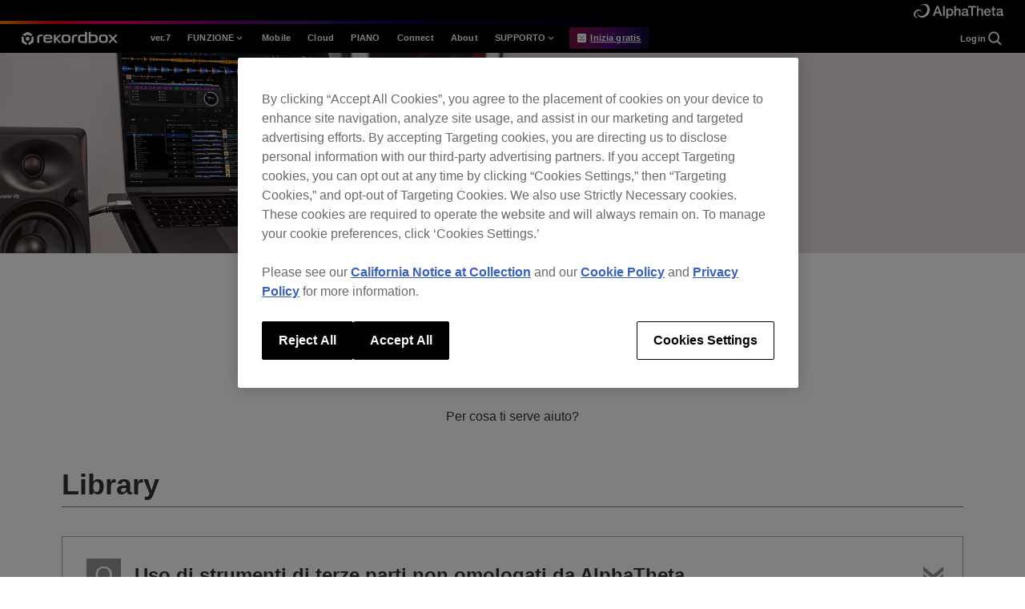

--- FILE ---
content_type: text/html; charset=UTF-8
request_url: https://rekordbox.com/it/support/faq/library-6/
body_size: 14454
content:
<!doctype html>
<html lang="it-IT">

<head>
  <!-- OneTrust Cookies Consent Notice start for rekordbox.com -->
  <script src="https://cdn-apac.onetrust.com/scripttemplates/otSDKStub.js" data-document-language="true"
          type="text/javascript" charset="UTF-8" data-domain-script="83a4a243-9870-4388-8b51-783658735e80"></script>
  <script type="text/javascript">
    function OptanonWrapper() {
    }
  </script>
  <!-- OneTrust Cookies Consent Notice end for rekordbox.com -->

  <meta charset="UTF-8" />
  <meta name="viewport" content="width=device-width, initial-scale=1" />
  <link rel="profile" href="https://gmpg.org/xfn/11" />
  <title>  FAQ Categories  Library | rekordbox - PIATTAFORMA DJ PROFESSIONALE COLLEGATA AL CLOUD</title>
  <meta name="description" content="rekordbox è un software DJ completo, dalla gestione della musica nel cloud alle capacità creative per le performance. Sincronizza la libreria su dispositivi multipli." />
  <meta name="keywords" content="software dj,applicazione dj,gestione della musica,libreria musicale,cloud,collegato al cloud,gestione della musica nel cloud,servizio di memorizzazione nel cloud,servizio di streaming,analisi dei brani,export usb,prodj link,performance dj,riproduzione dj,dvs,luci" />

          <meta property="og:image" content="https://cdn.rekordbox.com/home-2022/v10/img/2022/common/meta/ogp.jpg" />
    

    
  <meta name="twitter:card" content="summary_large_image" />
  <link rel="icon" href="https://cdn.rekordbox.com/home-2022/v10/img/2022/common/meta/favicon.ico" type="image/x-icon" />
  <link rel="apple-touch-icon" href="https://cdn.rekordbox.com/home-2022/v10/img/2022/common/meta/apple-touch-icon.png"
        sizes="180x180" />
    <meta name='robots' content='max-image-preview:large' />
	<style>img:is([sizes="auto" i], [sizes^="auto," i]) { contain-intrinsic-size: 3000px 1500px }</style>
	<link rel="alternate" hreflang="nl" href="https://rekordbox.com/nl/support/faq/library-6/" />
<link rel="alternate" hreflang="en" href="https://rekordbox.com/en/support/faq/library-6/" />
<link rel="alternate" hreflang="fr" href="https://rekordbox.com/fr/support/faq/library-6/" />
<link rel="alternate" hreflang="de" href="https://rekordbox.com/de/support/faq/library-6/" />
<link rel="alternate" hreflang="it" href="https://rekordbox.com/it/support/faq/library-6/" />
<link rel="alternate" hreflang="ja" href="https://rekordbox.com/ja/support/faq/library-6/" />
<link rel="alternate" hreflang="es" href="https://rekordbox.com/es/support/faq/library-6/" />
<link rel="alternate" hreflang="zh-cn" href="https://rekordbox.com/zh-cn/support/faq/library-6/" />
<link rel="alternate" hreflang="pt" href="https://rekordbox.com/pt/support/faq/library-6/" />
<link rel="alternate" hreflang="x-default" href="https://rekordbox.com/en/support/faq/library-6/" />
<link rel="alternate" type="application/rss+xml" title="rekordbox &raquo; Feed" href="https://rekordbox.com/it/feed/" />
<link rel="alternate" type="application/rss+xml" title="rekordbox &raquo; Feed dei commenti" href="https://rekordbox.com/it/comments/feed/" />
<link rel='stylesheet' id='wp-block-library-css' href='https://rekordbox.com/wp-includes/css/dist/block-library/style.min.css?ver=6.8.2' type='text/css' media='all' />
<style id='classic-theme-styles-inline-css' type='text/css'>
/*! This file is auto-generated */
.wp-block-button__link{color:#fff;background-color:#32373c;border-radius:9999px;box-shadow:none;text-decoration:none;padding:calc(.667em + 2px) calc(1.333em + 2px);font-size:1.125em}.wp-block-file__button{background:#32373c;color:#fff;text-decoration:none}
</style>
<style id='global-styles-inline-css' type='text/css'>
:root{--wp--preset--aspect-ratio--square: 1;--wp--preset--aspect-ratio--4-3: 4/3;--wp--preset--aspect-ratio--3-4: 3/4;--wp--preset--aspect-ratio--3-2: 3/2;--wp--preset--aspect-ratio--2-3: 2/3;--wp--preset--aspect-ratio--16-9: 16/9;--wp--preset--aspect-ratio--9-16: 9/16;--wp--preset--color--black: #000000;--wp--preset--color--cyan-bluish-gray: #abb8c3;--wp--preset--color--white: #ffffff;--wp--preset--color--pale-pink: #f78da7;--wp--preset--color--vivid-red: #cf2e2e;--wp--preset--color--luminous-vivid-orange: #ff6900;--wp--preset--color--luminous-vivid-amber: #fcb900;--wp--preset--color--light-green-cyan: #7bdcb5;--wp--preset--color--vivid-green-cyan: #00d084;--wp--preset--color--pale-cyan-blue: #8ed1fc;--wp--preset--color--vivid-cyan-blue: #0693e3;--wp--preset--color--vivid-purple: #9b51e0;--wp--preset--gradient--vivid-cyan-blue-to-vivid-purple: linear-gradient(135deg,rgba(6,147,227,1) 0%,rgb(155,81,224) 100%);--wp--preset--gradient--light-green-cyan-to-vivid-green-cyan: linear-gradient(135deg,rgb(122,220,180) 0%,rgb(0,208,130) 100%);--wp--preset--gradient--luminous-vivid-amber-to-luminous-vivid-orange: linear-gradient(135deg,rgba(252,185,0,1) 0%,rgba(255,105,0,1) 100%);--wp--preset--gradient--luminous-vivid-orange-to-vivid-red: linear-gradient(135deg,rgba(255,105,0,1) 0%,rgb(207,46,46) 100%);--wp--preset--gradient--very-light-gray-to-cyan-bluish-gray: linear-gradient(135deg,rgb(238,238,238) 0%,rgb(169,184,195) 100%);--wp--preset--gradient--cool-to-warm-spectrum: linear-gradient(135deg,rgb(74,234,220) 0%,rgb(151,120,209) 20%,rgb(207,42,186) 40%,rgb(238,44,130) 60%,rgb(251,105,98) 80%,rgb(254,248,76) 100%);--wp--preset--gradient--blush-light-purple: linear-gradient(135deg,rgb(255,206,236) 0%,rgb(152,150,240) 100%);--wp--preset--gradient--blush-bordeaux: linear-gradient(135deg,rgb(254,205,165) 0%,rgb(254,45,45) 50%,rgb(107,0,62) 100%);--wp--preset--gradient--luminous-dusk: linear-gradient(135deg,rgb(255,203,112) 0%,rgb(199,81,192) 50%,rgb(65,88,208) 100%);--wp--preset--gradient--pale-ocean: linear-gradient(135deg,rgb(255,245,203) 0%,rgb(182,227,212) 50%,rgb(51,167,181) 100%);--wp--preset--gradient--electric-grass: linear-gradient(135deg,rgb(202,248,128) 0%,rgb(113,206,126) 100%);--wp--preset--gradient--midnight: linear-gradient(135deg,rgb(2,3,129) 0%,rgb(40,116,252) 100%);--wp--preset--font-size--small: 13px;--wp--preset--font-size--medium: 20px;--wp--preset--font-size--large: 36px;--wp--preset--font-size--x-large: 42px;--wp--preset--spacing--20: 0.44rem;--wp--preset--spacing--30: 0.67rem;--wp--preset--spacing--40: 1rem;--wp--preset--spacing--50: 1.5rem;--wp--preset--spacing--60: 2.25rem;--wp--preset--spacing--70: 3.38rem;--wp--preset--spacing--80: 5.06rem;--wp--preset--shadow--natural: 6px 6px 9px rgba(0, 0, 0, 0.2);--wp--preset--shadow--deep: 12px 12px 50px rgba(0, 0, 0, 0.4);--wp--preset--shadow--sharp: 6px 6px 0px rgba(0, 0, 0, 0.2);--wp--preset--shadow--outlined: 6px 6px 0px -3px rgba(255, 255, 255, 1), 6px 6px rgba(0, 0, 0, 1);--wp--preset--shadow--crisp: 6px 6px 0px rgba(0, 0, 0, 1);}:where(.is-layout-flex){gap: 0.5em;}:where(.is-layout-grid){gap: 0.5em;}body .is-layout-flex{display: flex;}.is-layout-flex{flex-wrap: wrap;align-items: center;}.is-layout-flex > :is(*, div){margin: 0;}body .is-layout-grid{display: grid;}.is-layout-grid > :is(*, div){margin: 0;}:where(.wp-block-columns.is-layout-flex){gap: 2em;}:where(.wp-block-columns.is-layout-grid){gap: 2em;}:where(.wp-block-post-template.is-layout-flex){gap: 1.25em;}:where(.wp-block-post-template.is-layout-grid){gap: 1.25em;}.has-black-color{color: var(--wp--preset--color--black) !important;}.has-cyan-bluish-gray-color{color: var(--wp--preset--color--cyan-bluish-gray) !important;}.has-white-color{color: var(--wp--preset--color--white) !important;}.has-pale-pink-color{color: var(--wp--preset--color--pale-pink) !important;}.has-vivid-red-color{color: var(--wp--preset--color--vivid-red) !important;}.has-luminous-vivid-orange-color{color: var(--wp--preset--color--luminous-vivid-orange) !important;}.has-luminous-vivid-amber-color{color: var(--wp--preset--color--luminous-vivid-amber) !important;}.has-light-green-cyan-color{color: var(--wp--preset--color--light-green-cyan) !important;}.has-vivid-green-cyan-color{color: var(--wp--preset--color--vivid-green-cyan) !important;}.has-pale-cyan-blue-color{color: var(--wp--preset--color--pale-cyan-blue) !important;}.has-vivid-cyan-blue-color{color: var(--wp--preset--color--vivid-cyan-blue) !important;}.has-vivid-purple-color{color: var(--wp--preset--color--vivid-purple) !important;}.has-black-background-color{background-color: var(--wp--preset--color--black) !important;}.has-cyan-bluish-gray-background-color{background-color: var(--wp--preset--color--cyan-bluish-gray) !important;}.has-white-background-color{background-color: var(--wp--preset--color--white) !important;}.has-pale-pink-background-color{background-color: var(--wp--preset--color--pale-pink) !important;}.has-vivid-red-background-color{background-color: var(--wp--preset--color--vivid-red) !important;}.has-luminous-vivid-orange-background-color{background-color: var(--wp--preset--color--luminous-vivid-orange) !important;}.has-luminous-vivid-amber-background-color{background-color: var(--wp--preset--color--luminous-vivid-amber) !important;}.has-light-green-cyan-background-color{background-color: var(--wp--preset--color--light-green-cyan) !important;}.has-vivid-green-cyan-background-color{background-color: var(--wp--preset--color--vivid-green-cyan) !important;}.has-pale-cyan-blue-background-color{background-color: var(--wp--preset--color--pale-cyan-blue) !important;}.has-vivid-cyan-blue-background-color{background-color: var(--wp--preset--color--vivid-cyan-blue) !important;}.has-vivid-purple-background-color{background-color: var(--wp--preset--color--vivid-purple) !important;}.has-black-border-color{border-color: var(--wp--preset--color--black) !important;}.has-cyan-bluish-gray-border-color{border-color: var(--wp--preset--color--cyan-bluish-gray) !important;}.has-white-border-color{border-color: var(--wp--preset--color--white) !important;}.has-pale-pink-border-color{border-color: var(--wp--preset--color--pale-pink) !important;}.has-vivid-red-border-color{border-color: var(--wp--preset--color--vivid-red) !important;}.has-luminous-vivid-orange-border-color{border-color: var(--wp--preset--color--luminous-vivid-orange) !important;}.has-luminous-vivid-amber-border-color{border-color: var(--wp--preset--color--luminous-vivid-amber) !important;}.has-light-green-cyan-border-color{border-color: var(--wp--preset--color--light-green-cyan) !important;}.has-vivid-green-cyan-border-color{border-color: var(--wp--preset--color--vivid-green-cyan) !important;}.has-pale-cyan-blue-border-color{border-color: var(--wp--preset--color--pale-cyan-blue) !important;}.has-vivid-cyan-blue-border-color{border-color: var(--wp--preset--color--vivid-cyan-blue) !important;}.has-vivid-purple-border-color{border-color: var(--wp--preset--color--vivid-purple) !important;}.has-vivid-cyan-blue-to-vivid-purple-gradient-background{background: var(--wp--preset--gradient--vivid-cyan-blue-to-vivid-purple) !important;}.has-light-green-cyan-to-vivid-green-cyan-gradient-background{background: var(--wp--preset--gradient--light-green-cyan-to-vivid-green-cyan) !important;}.has-luminous-vivid-amber-to-luminous-vivid-orange-gradient-background{background: var(--wp--preset--gradient--luminous-vivid-amber-to-luminous-vivid-orange) !important;}.has-luminous-vivid-orange-to-vivid-red-gradient-background{background: var(--wp--preset--gradient--luminous-vivid-orange-to-vivid-red) !important;}.has-very-light-gray-to-cyan-bluish-gray-gradient-background{background: var(--wp--preset--gradient--very-light-gray-to-cyan-bluish-gray) !important;}.has-cool-to-warm-spectrum-gradient-background{background: var(--wp--preset--gradient--cool-to-warm-spectrum) !important;}.has-blush-light-purple-gradient-background{background: var(--wp--preset--gradient--blush-light-purple) !important;}.has-blush-bordeaux-gradient-background{background: var(--wp--preset--gradient--blush-bordeaux) !important;}.has-luminous-dusk-gradient-background{background: var(--wp--preset--gradient--luminous-dusk) !important;}.has-pale-ocean-gradient-background{background: var(--wp--preset--gradient--pale-ocean) !important;}.has-electric-grass-gradient-background{background: var(--wp--preset--gradient--electric-grass) !important;}.has-midnight-gradient-background{background: var(--wp--preset--gradient--midnight) !important;}.has-small-font-size{font-size: var(--wp--preset--font-size--small) !important;}.has-medium-font-size{font-size: var(--wp--preset--font-size--medium) !important;}.has-large-font-size{font-size: var(--wp--preset--font-size--large) !important;}.has-x-large-font-size{font-size: var(--wp--preset--font-size--x-large) !important;}
:where(.wp-block-post-template.is-layout-flex){gap: 1.25em;}:where(.wp-block-post-template.is-layout-grid){gap: 1.25em;}
:where(.wp-block-columns.is-layout-flex){gap: 2em;}:where(.wp-block-columns.is-layout-grid){gap: 2em;}
:root :where(.wp-block-pullquote){font-size: 1.5em;line-height: 1.6;}
</style>
<link rel='stylesheet' id='rekordbox-style-css' href='https://rekordbox.com/wp-content/themes/rekordbox/assets/build/style.CxVXUEzF.css?ver=1766452836' type='text/css' media='all' />
<link rel='stylesheet' id='rekordbox-2022-common-style-css' href='https://rekordbox.com/wp-content/themes/rekordbox/assets/css/vendor/2022/common.css?ver=1766452836' type='text/css' media='all' />
<link rel='stylesheet' id='rekordbox-print-style-css' href='https://rekordbox.com/wp-content/themes/rekordbox/assets/build/print.DfW4OBCw.css?ver=1766452836' type='text/css' media='print' />
<script type="text/javascript" src="https://rekordbox.com/wp-includes/js/jquery/jquery.min.js?ver=3.7.1" id="jquery-core-js"></script>
<script type="text/javascript" src="https://rekordbox.com/wp-includes/js/jquery/jquery-migrate.min.js?ver=3.4.1" id="jquery-migrate-js"></script>
<script>var $ = window.jQuery;</script><script defer type="text/javascript" src="https://rekordbox.com/wp-content/themes/rekordbox/assets/js/vendor/jquery.colorbox-min.js?ver=1766452836" id="vendor-jquery-colorbox-js"></script>
<script type="module"  src="https://rekordbox.com/wp-content/themes/rekordbox/assets/build/main.CQFq4Bzs.js?ver=1766452836" id="rekordbox-main-js"></script>
<meta name="generator" content="WPML ver:4.8.0 stt:65,37,1,4,3,27,28,66,2;" />
<link rel="canonical" href="https://rekordbox.com/it/support/faq/library-6/" />
  <script src="//log1.mobylog.jp/__xdtc/500575.js" charset="UTF-8"></script>
  <!-- Google Tag Manager -->
  <script>
    (function(w, d, s, l, i) {
      w[l] = w[l] || [];
      w[l].push({
        "gtm.start": new Date().getTime(),
        event: "gtm.js"
      });
      var f = d.getElementsByTagName(s)[0],
        j = d.createElement(s),
        dl = l != "dataLayer" ? "&l=" + l : "";
      j.async = true;
      j.src =
        "https://www.googletagmanager.com/gtm.js?id=" + i + dl;
      f.parentNode.insertBefore(j, f);
    })(window, document, "script", "dataLayer", "GTM-KCRLQH");
  </script>
  <!-- End Google Tag Manager -->
  <!-- Hotjar -->
  <script>
    (function(h, o, t, j, a, r) {
      h.hj = h.hj || function() {
        (h.hj.q = h.hj.q || []).push(arguments);
      };
      h._hjSettings = { hjid: 2134012, hjsv: 6 };
      a = o.getElementsByTagName("head")[0];
      r = o.createElement("script");
      r.async = 1;
      r.src = t + h._hjSettings.hjid + j + h._hjSettings.hjsv;
      a.appendChild(r);
    })(window, document, "https://static.hotjar.com/c/hotjar-", ".js?sv=");
  </script>


</head>

<body class="archive tax-faq_cat term-library-6 term-356 wp-theme-rekordbox">
<!-- Google Tag Manager (noscript) -->
<noscript>
  <iframe src="https://www.googletagmanager.com/ns.html?id=GTM-KCRLQH" height="0" width="0"
          style="display:none;visibility:hidden"></iframe>
</noscript>
<!-- End Google Tag Manager (noscript) -->


<div id="top" class="rb-base">


    
          <div class="l-header-brand">
      <div class="l-header-brand__inner">
        <a href="https://alphatheta.com" target="_blank" rel="noreferrer" class="l-header-brand__link">
          <img
            src="https://cdn.rekordbox.com/home-2022/v10/img/2022/common/header/logo_alphatheta.svg"
            alt="Alphatheta"
            decoding="async"
            width="112"
            height="18"
          />
        </a>
      </div>
      <span class="l-header-brand__line">
      <img src="https://cdn.rekordbox.com/home-2022/v10/img/2022/common/header/gradation.png" alt="" decoding="async"
           width="1920" height="4" />
    </span>
    </div>

    <!-- 共通 header info -->
      
    <!-- 共通 header -->
    <header class="l-header x-rb-header"
            data-header="container" data-header-container id="xRbHeader">
      <div class="l-header__inner">
        <div class="l-header__list">
                        <div class="l-header__logo">
                              <a href="https://rekordbox.com/it/" class="l-header__logo-link">
                <img
                  decoding="async"
                  src="https://cdn.rekordbox.com/home-2022/v10/img/2022/common/logo/rekordbox.svg"
                  alt="rekordbox"
                  width="180"
                  height="25"
                />
              </a>
                        </div>
                  <div class="l-header__nav"><? // メガメニュー コンテンツ PC?>
          <nav class="l-header-nav" data-header="nav">
            <div class="l-header-nav__outer">
              <div class="l-header-nav__inner">
                <ul class="l-header-nav__list">
                  <li class="l-header-nav__item">
                                                                                                    <a href="https://rekordbox.com/it/feature/overview/" class="l-header-nav__link" id="megamenu_ver7">
                            <p class="l-header-nav__text">ver.7</p>
                          </a>
                                                                                                                                                                                                                                                                                                                                                                                                                                                                                                                                                                                                        </li>
                  <li class="l-header-nav__item" data-header="dropdown">
                    <button class="l-header-nav__button">
                      <span class="l-header-nav__text">FUNZIONE</span>
                      <svg
                        xmlns="http://www.w3.org/2000/svg"
                        viewBox="0 0 20 20"
                        fill="none"
                        class="l-header-nav__text-icon"
                      >
                        <path
                          d="M9.99865 10.9763L14.1236 6.85134L15.302 8.02967L9.99865 13.333L4.69531 8.02968L5.87365 6.85134L9.99865 10.9763Z"
                        />
                      </svg>
                    </button>
                    <div class="l-header-nav__sub" data-header="sub">
                      <div class="l-header-nav__sub-list">
                        <div class="l-header-nav__sub-item">
                                                                                                                                                                                                                            <div class="l-header-sub-nav-item">
                                                                      <a
                                    href="https://rekordbox.com/it/feature/style/"
                                    class="l-header-sub-nav-item__link"
                                    id=megamenu_features_style                                  >
                                    <p class="l-header-sub-nav-item__text">
                                        Stile                                    </p>
                                  </a>
                                </div>
                                                                                                                                                                                            <div class="l-header-sub-nav-item">
                                                                      <a
                                    href="https://rekordbox.com/it/feature/style-house-techno/"
                                    class="l-header-sub-nav-item__link"
                                    id=megamenu_features_house_techno                                  >
                                    <p class="l-header-sub-nav-item__text">
                                        House / Techno                                    </p>
                                  </a>
                                </div>
                                                                                                                                                                                            <div class="l-header-sub-nav-item">
                                                                      <a
                                    href="https://rekordbox.com/it/feature/style-open-format/"
                                    class="l-header-sub-nav-item__link"
                                    id=megamenu_features_open_format                                  >
                                    <p class="l-header-sub-nav-item__text">
                                        Open Format                                    </p>
                                  </a>
                                </div>
                                                                                                                                                                                            <div class="l-header-sub-nav-item">
                                                                      <a
                                    href="https://rekordbox.com/it/feature/style-mobile-home/"
                                    class="l-header-sub-nav-item__link"
                                    id=megamenu_features_mobile_home                                  >
                                    <p class="l-header-sub-nav-item__text">
                                        Mobile &#038; Home                                    </p>
                                  </a>
                                </div>
                                                                                                                                                                                            <div class="l-header-sub-nav-item">
                                                                      <a
                                    href="https://rekordbox.com/it/feature/professional/"
                                    class="l-header-sub-nav-item__link"
                                    id=megamenu_features_pro                                  >
                                    <p class="l-header-sub-nav-item__text">
                                        Professional                                    </p>
                                  </a>
                                </div>
                                                                                                                                                                                                                                                </div>
                      </div>
                    </div>
                  </li>
                  <li class="l-header-nav__item">
                                                                                                                                                                                                                                                                                                                                                                                                                                                                                                                                                                <a href="https://rekordbox.com/it/feature/mobile/" class="l-header-nav__link" id="megamenu_mobile">
                            <p class="l-header-nav__text">Mobile</p>
                          </a>
                                                                                                                                            </li>
                  <li class="l-header-nav__item">
                                                                                                                                                                                                                                                                                                                                                                                                                                                                                                                                                                                                                                          <a href="https://rekordbox.com/it/feature/cloud/" class="l-header-nav__link"
                             id="megamenu_features_cloud">
                            <p class="l-header-nav__text">Cloud</p>
                          </a>
                                                                  </li>
                                                              <li class="l-header-nav__item">
                        <a href="https://rekordbox.com/it/plan/" class="l-header-nav__link"
                           id="megamenu_plans">
                          <p class="l-header-nav__text">PIANO</p>
                        </a>
                      </li>
                                      <li class="l-header-nav__item">
                    <a href="https://rekordbox.com/it/connect/" class="l-header-nav__link"
                       id="megamenu_connect">
                      <p class="l-header-nav__text">Connect</p>
                    </a>
                  </li>
                  <li class="l-header-nav__item">
                    <a href="https://rekordbox.com/it/about-rekordbox/" class="l-header-nav__link"
                       id="megamenu_about">
                      <p class="l-header-nav__text">About</p>
                    </a>
                  </li>
                  <li class="l-header-nav__item" data-header="dropdown">
                    <button class="l-header-nav__button">
                      <span class="l-header-nav__text">SUPPORTO</span>
                      <svg
                        xmlns="http://www.w3.org/2000/svg"
                        viewBox="0 0 20 20"
                        fill="none"
                        class="l-header-nav__text-icon"
                      >
                        <path
                          d="M9.99865 10.9763L14.1236 6.85134L15.302 8.02967L9.99865 13.333L4.69531 8.02968L5.87365 6.85134L9.99865 10.9763Z"
                        />
                      </svg>
                    </button>
                    <div class="l-header-nav__sub" data-header="sub">
                      <div class="l-header-nav__sub-list">
                        <div class="l-header-nav__sub-item l-header-nav__sub-item--support">                          <p class="l-header-nav__sub-item-title">Informazioni</p>
                                                                                                                                                                                                  <div class="l-header-sub-nav-item">
                                    <a
                                      href="https://rekordbox.com/it/support/information/"
                                      class="l-header-sub-nav-item__link" id="megamenu_support_information">
                                      <p class="l-header-sub-nav-item__text">
                                          Notizie                                      </p>
                                    </a>
                                  </div>
                                                                                                                                                                                                                                                                                                                                                                                                                                                                                                                                                                                                                                                                                                                                                                                                                                                                                                                          <div class="l-header-sub-nav-item">
                                    <a
                                      href="https://rekordbox.com/it/support/releasenote/"
                                      class="l-header-sub-nav-item__link" id="megamenu_support_release_notes">
                                      <p class="l-header-sub-nav-item__text">
                                          Note sul prodotto in uscita                                      </p>
                                    </a>
                                  </div>
                                                                                                                                                                                                                                                                                                                                                                                                                                                                                                                                                                                                                                                                                                                                                            </div><!-- l-header-nav__sub-item l-header-nav__sub-item--support -->
                        <div class="l-header-nav__sub-item l-header-nav__sub-item--support">                          <p class="l-header-nav__sub-item-title">Compatibilità</p>
                                                                                                                                                                                                                                                                                                                                                                                                                                                                                                                                          <div class="l-header-sub-nav-item">
                                    <a href="https://rekordbox.com/it/support/link/"
                                       class="l-header-sub-nav-item__link" id="megamenu_support_compatible_dj_units">
                                      <p class="l-header-sub-nav-item__text">
                                          Unità DJ compatibili                                      </p>
                                    </a>
                                  </div>
                                                                                                                                                                                                                                          <div class="l-header-sub-nav-item">
                                    <a href="https://rekordbox.com/it/support/hardware-unlock/"
                                       class="l-header-sub-nav-item__link" id="megamenu_support_hardware_unlock">
                                      <p class="l-header-sub-nav-item__text">
                                          Hardware Unlock                                      </p>
                                    </a>
                                  </div>
                                                                                                                                                                                                                                                                                                                                                                                                                                                                                                                                                                                  <div class="l-header-sub-nav-item">
                                    <a href="https://rekordbox.com/it/support/diagram/"
                                       class="l-header-sub-nav-item__link" id="megamenu_support_hardware_diagrams">
                                      <p class="l-header-sub-nav-item__text">
                                          Schema hardware                                      </p>
                                    </a>
                                  </div>
                                                                                                                                                                                                                                                                                                                                                                  <div class="l-header-sub-nav-item">
                                    <a href="https://rekordbox.com/it/support/usb-export/"
                                       class="l-header-sub-nav-item__link" id="megamenu_support_usb_export">
                                      <p class="l-header-sub-nav-item__text">
                                          USB Export                                      </p>
                                    </a>
                                  </div>
                                                                                                                                                                                                                                                                                              <div class="l-header-sub-nav-item">
                            <a
                              href="https://rekordbox.com/it/download/#system"
                              class="l-header-sub-nav-item__link"
                              id="megamenu_support_system_requirements"
                            >
                              <p class="l-header-sub-nav-item__text">
                                  Requisiti di sistema                              </p>
                            </a>
                          </div>
                        </div><!-- l-header-nav__sub-item l-header-nav__sub-item--support -->
                        <div class="l-header-nav__sub-item l-header-nav__sub-item--support">                          <p class="l-header-nav__sub-item-title">Guida</p>
                          <div class="l-header-sub-nav-item">
                            <a
                              href="https://rekordbox.com/it/download/#manual"
                              class="l-header-sub-nav-item__link" id="megamenu_support_manual">
                              <p class="l-header-sub-nav-item__text">Manuale</p>
                            </a>
                          </div>
                                                                                                                                                                                                                                                                                                                                                                                                                                                                                                                                                                                                                                                                                          <div class="l-header-sub-nav-item">
                                    <a href="https://rekordbox.com/it/video/"
                                       class="l-header-sub-nav-item__link" id="megamenu_support_tutorials">
                                      <p class="l-header-sub-nav-item__text">
                                          Tutorial                                      </p>
                                    </a>
                                  </div>
                                                                                                                                                                                                                                                                                                                                                                                                                                                                                                                                                                                                                                                                                                                                                                                                                                                                                                                                                                                                                                                                                                                                                                                                                                                                                                                                                                                                                                                                                                                                                                                                                                                                                                          <div class="l-header-sub-nav-item">
                                    <a href="https://rekordbox.com/it/support/developer/"
                                       class="l-header-sub-nav-item__link" id="megamenu_support_for_developers">
                                      <p class="l-header-sub-nav-item__text">
                                          rekordbox per sviluppatori                                      </p>
                                    </a>
                                  </div>
                                                                                                                                                              <div class="l-header-sub-nav-item">
                            <a
                              href="https://community.pioneerdj.com/hc/en-us/community/topics"
                              class="l-header-sub-nav-item__link"
                              target="_blank"
                              rel="noopener noreferrer"
                              id="megamenu_support_forum"
                            >
                              <p class="l-header-sub-nav-item__text">
                                  Forum                              </p>
                            </a>
                          </div>
                        </div><!-- l-header-nav__sub-item l-header-nav__sub-item--support -->
                        <div class="l-header-nav__sub-item l-header-nav__sub-item--support">                          <p class="l-header-nav__sub-item-title">Aiuto</p>
                                                                                                                                                                                                                                                                                                                                                                      <div class="l-header-sub-nav-item">
                                    <a href="https://rekordbox.com/it/support/faq/"
                                       class="l-header-sub-nav-item__link" id="megamenu_support_faq">
                                      <p class="l-header-sub-nav-item__text">
                                          Domande frequenti                                      </p>
                                    </a>
                                  </div>
                                                                                                                                                                                                                                                                                                                                                                                                                                                                                                                                                                                  <div class="l-header-sub-nav-item">
                                    <a href="https://rekordbox.com/it/support/contact/"
                                       class="l-header-sub-nav-item__link" id="megamenu_support_inquiries">
                                      <p class="l-header-sub-nav-item__text">
                                          Domande                                      </p>
                                    </a>
                                  </div>
                                                                                                                                                                                                                                                                                                                                                                                                                                                                                                                                                                                                                                                                                                                                                                                                                                                                                                                                </div><!-- l-header-nav__sub-item l-header-nav__sub-item--support -->                      </div><!-- l-header-nav__sub-list -->
                    </div><!-- l-header-nav__sub -->
                  </li>

                  <li class="l-header-nav__item l-header-nav__item--download">
                    <a
                      href="https://rekordbox.com/it/download/"
                      class="l-header-app l-header-app--desktop is-hidden"
                      data-header-app="desktop"
                      id="megamenu_free_trial_desktop"
                    >
                      <div class="l-header-app__desktop">
                        <svg
                          class="l-header-app__desktop-svg"
                          xmlns="http://www.w3.org/2000/svg"
                          viewBox="0 0 16 16"
                          fill="none"
                        >
                          <path
                            fill-rule="evenodd"
                            clip-rule="evenodd"
                            d="M0 2C0 0.895431 0.895431 0 2 0H14C15.1046 0 16 0.895431 16 2V14C16 15.1046 15.1046 16 14 16H2C0.895431 16 0 15.1046 0 14V2ZM2.99989 11.9998V10.9998H12.9999V11.9998H2.99989ZM11.6463 3.64628L7.99989 7.29273L4.35344 3.64628L3.64634 4.35339L7.64634 8.35339L7.99989 8.70694L8.35344 8.35339L12.3534 4.35339L11.6463 3.64628Z"
                            fill="white"
                          />
                        </svg>
                        <p class="l-header-app__text"
                           data-header-app="desktop-text">Inizia gratis</p>
                      </div>
                    </a>

                    <!-- apple -->
                    <a
                      href="https://apps.apple.com/it/app/id1487048203?mt=8"
                      class="l-header-app is-hidden"
                      target="_blank"
                      rel="noopener noreferrer"
                      data-header-app="ios"
                      id="megamenu_free_trial_ios"
                    >
                      <img
                        loading="lazy"
                        decoding="async"
                        src="https://cdn.rekordbox.com/home-2022/v10/img/2022/common/button/app_apple.png"
                        alt="App Store"
                        width="190"
                        height="60"
                      />
                    </a>
                    <a
  href="https://play.google.com/store/apps/details?id=com.pioneerdj.rekordbox"
  class="l-header-app is-hidden"
   id="megamenu_free_trial_android"   data-header-app="android"   >
  <img
    class=""
    loading="lazy"
    decoding="async"
        src="https://cdn.rekordbox.com/home-2022/v10/img/2022/common/button/app_google.png"
        alt="Google Play"
  />
</a>
                  </li>
                </ul>

                <!-- PC -->
                <div class="l-header-nav__login-search-wrap">
                  <div class="l-header-login" id="headerSSO">
                    <a class="l-header-login__link">
                      <p class="l-header-login__text">&nbsp;</p>
                    </a>
                  </div>

                  <div class="l-header-nav__search">
                    <div class="l-header-search">
                      <button
                        type="button"
                        class="l-header-search__button"
                        aria-label="search"
                        data-header-search-button
                      >
                        <svg
                          viewBox="0 0 24 24"
                          fill="none"
                          xmlns="http://www.w3.org/2000/svg"
                          class="l-header-search__svg"
                          aria-hidden="true"
                        >
                          <path d="M16 16L21 21" class="l-header-search__path" />
                          <circle cx="11" cy="11" r="6.5" class="l-header-search__path" />
                        </svg>
                      </button>
                    </div>
                  </div>
                </div>
              </div>
            </div>
          </nav>
        </div><? // メガメニュー コンテンツ PC?>

        <!-- Mobile -->
        <div class="l-header__app"><? // メガメニュー DLボタン PC?>
          <!-- desktop -->
          <a
            href="https://rekordbox.com/it/download/"
            class="l-header-app l-header-app--desktop is-hidden"
            data-header-app="desktop"
            id="megamenu_free_trial_desktop"
          >
            <div class="l-header-app__desktop">
              <svg
                viewBox="0 0 16 16"
                fill="none"
                xmlns="http://www.w3.org/2000/svg"
                class="l-header-app__desktop-svg"
              >
                <path
                  fill-rule="evenodd"
                  clip-rule="evenodd"
                  d="M0 2C0 0.895431 0.895431 0 2 0H14C15.1046 0 16 0.895431 16 2V14C16 15.1046 15.1046 16 14 16H2C0.895431 16 0 15.1046 0 14V2ZM2.99989 11.9998V10.9998H12.9999V11.9998H2.99989ZM11.6463 3.64628L7.99989 7.29273L4.35344 3.64628L3.64634 4.35339L7.64634 8.35339L7.99989 8.70694L8.35344 8.35339L12.3534 4.35339L11.6463 3.64628Z"
                  class="l-header-app__desktop-path"
                />
              </svg>
              <p class="l-header-app__text"
                 data-header-app="desktop-text">Inizia gratis</p>
            </div>
          </a>
          <!-- apple -->
          <a
            href="https://apps.apple.com/it/app/id1487048203?mt=8"
            class="l-header-app is-hidden"
            target="_blank"
            rel="noopener noreferrer"
            data-header-app="ios"
            id="megamenu_free_trial_ios"
          >
            <img
              decoding="async"
              src="https://cdn.rekordbox.com/home-2022/v10/img/2022/common/button/app_apple.png"
              alt="App Store"
              width="190"
              height="60"
            />
          </a>
          <a
  href="https://play.google.com/store/apps/details?id=com.pioneerdj.rekordbox"
  class="l-header-app is-hidden"
   id="megamenu_free_trial_android"   data-header-app="android"   >
  <img
    class=""
    loading="lazy"
    decoding="async"
        src="https://cdn.rekordbox.com/home-2022/v10/img/2022/common/button/app_google.png"
        alt="Google Play"
  />
</a>
        </div><? // メガメニュー DLボタン PC?>
      </div>
  </div>

<button class="l-header-humb" aria-label="Open Menu" data-header-humb="open">
  <span class="l-header-humb__bar"></span>
</button><? // メガメニュー ハンバーガーメニュー　SP?>

<div class="pc"><? // メガメニュー 検索エリア　PC?>
<div class="l-header-search-panel" data-header-search-panel>
  <div class="l-header-search-panel__inner">
    <form
      role="search"
      method="get"
      action="https://rekordbox.com/it/search/"
      class="l-header-search-panel__form"
    >
      <input
        type="text"
        value=""
        name="query"
        autocomplete="off"
        placeholder="Search"
        class="l-header-search-panel__input"
      />
      <button type="submit" aria-label="search" class="l-header-search-panel__button">
        <svg xmlns="http://www.w3.org/2000/svg" viewBox="0 0 28 28" fill="none">
          <path
            d="M25.375 24.1378L18.767 17.5298C20.355 15.6234 21.1468 13.1783 20.9779 10.703C20.8089 8.22764 19.6921 5.91276 17.8599 4.23987C16.0276 2.56698 13.6209 1.66488 11.1405 1.72124C8.66007 1.7776 6.29685 2.78808 4.54246 4.54246C2.78808 6.29685 1.7776 8.66007 1.72124 11.1405C1.66488 13.6209 2.56698 16.0276 4.23987 17.8599C5.91276 19.6921 8.22764 20.8089 10.703 20.9779C13.1783 21.1468 15.6234 20.355 17.5298 18.767L24.1378 25.375L25.375 24.1378ZM3.50004 11.375C3.50004 9.81751 3.9619 8.29496 4.82722 6.99993C5.69253 5.70489 6.92244 4.69553 8.36141 4.09949C9.80038 3.50345 11.3838 3.3475 12.9114 3.65136C14.439 3.95521 15.8422 4.70524 16.9435 5.80657C18.0448 6.90791 18.7949 8.3111 19.0987 9.8387C19.4026 11.3663 19.2466 12.9497 18.6506 14.3887C18.0546 15.8276 17.0452 17.0575 15.7502 17.9229C14.4551 18.7882 12.9326 19.25 11.375 19.25C9.28717 19.2477 7.28548 18.4173 5.80913 16.941C4.33279 15.4646 3.50236 13.4629 3.50004 11.375Z"
            fill="#808080"
          />
        </svg>
      </button>
    </form>
  </div>
</div>
</div><? // メガメニュー 検索エリア　PC?>
  </header>

  <div class="l-header-humb-nav" data-header-humb="nav">
    <div class="l-header-humb-nav__outer">
      <div class="l-header-humb-nav__inner">
        <div class="l-header-humb-nav__header">
          <div class="l-header-humb-nav__logo">
            <a href="https://rekordbox.com/it/" class="l-header-humb-nav__logo-link">
              <img
                decoding="async"
                src="https://cdn.rekordbox.com/home-2022/v10/img/2022/common/logo/rekordbox.svg"
                alt="rekordbox"
                width="180"
                height="25"
              />
            </a>
          </div>
          <div class="l-header-humb-nav__search-close-wrap">
            <div class="l-header-humb-nav__search">
              <a
                href="https://rekordbox.com/it/search/"
                class="l-header-humb-nav__search-link"
                aria-label="search"
              >
                <svg viewBox="0 0 24 24" fill="none" xmlns="http://www.w3.org/2000/svg" aria-hidden="true">
                  <path d="M16 16L21 21" />
                  <circle cx="11" cy="11" r="6.5" />
                </svg>
              </a>
            </div>
            <div class="l-header-humb-nav__close">
              <button
                class="l-header-humb-nav__close-button is-hidden"
                aria-label="Close modal window"
                data-header-humb="close"
              >
                <svg viewBox="0 0 48 48" fill="none" xmlns="http://www.w3.org/2000/svg" aria-hidden="true">
                  <g clip-path="url(#clip0_2473_109344)">
                    <path d="M-2 14L50 34" stroke="white" stroke-width="2" />
                    <path d="M50 14L-2 34" stroke="white" stroke-width="2" />
                  </g>
                  <defs>
                    <clipPath id="clip0_2473_109344">
                      <rect width="48" height="48" fill="white" />
                    </clipPath>
                  </defs>
                </svg>
              </button>
            </div>
          </div>
        </div>
        <div class="l-header-humb-nav__body">
          <div class="l-header-humb-nav__scroll"><? // メガメニュー コンテンツ　SP?>
            <div class="sp">
              <div class="l-header-search-panel" data-header-search-panel>
                <div class="l-header-search-panel__inner">
                  <form
                    role="search"
                    method="get"
                    action="https://rekordbox.com/it/search/"
                    class="l-header-search-panel__form"
                  >
                    <input
                      type="text"
                      value=""
                      name="query"
                      autocomplete="off"
                      placeholder="Search"
                      class="l-header-search-panel__input"
                    />
                    <button type="submit" aria-label="search" class="l-header-search-panel__button">
                      <svg xmlns="http://www.w3.org/2000/svg" viewBox="0 0 28 28" fill="none">
                        <path
                          d="M25.375 24.1378L18.767 17.5298C20.355 15.6234 21.1468 13.1783 20.9779 10.703C20.8089 8.22764 19.6921 5.91276 17.8599 4.23987C16.0276 2.56698 13.6209 1.66488 11.1405 1.72124C8.66007 1.7776 6.29685 2.78808 4.54246 4.54246C2.78808 6.29685 1.7776 8.66007 1.72124 11.1405C1.66488 13.6209 2.56698 16.0276 4.23987 17.8599C5.91276 19.6921 8.22764 20.8089 10.703 20.9779C13.1783 21.1468 15.6234 20.355 17.5298 18.767L24.1378 25.375L25.375 24.1378ZM3.50004 11.375C3.50004 9.81751 3.9619 8.29496 4.82722 6.99993C5.69253 5.70489 6.92244 4.69553 8.36141 4.09949C9.80038 3.50345 11.3838 3.3475 12.9114 3.65136C14.439 3.95521 15.8422 4.70524 16.9435 5.80657C18.0448 6.90791 18.7949 8.3111 19.0987 9.8387C19.4026 11.3663 19.2466 12.9497 18.6506 14.3887C18.0546 15.8276 17.0452 17.0575 15.7502 17.9229C14.4551 18.7882 12.9326 19.25 11.375 19.25C9.28717 19.2477 7.28548 18.4173 5.80913 16.941C4.33279 15.4646 3.50236 13.4629 3.50004 11.375Z"
                          fill="#808080"
                        />
                      </svg>
                    </button>
                  </form>
                </div>
              </div>
            </div>
            <div class="l-header-humb-nav__block l-header-humb-nav__block--link" id="headerSSO2">
              <a
                class="l-header-humb-nav__link l-header-humb-nav__link--main"
              >
                <p class="l-header-humb-nav__text">&nbsp;</p>
              </a>
            </div>
            <div class="l-header-humb-nav__block l-header-humb-nav__block--link"><? // メガメニュー コンテンツ　SP?>
                                                                            <a href="https://rekordbox.com/it/feature/overview/"
                       class="l-header-humb-nav__link l-header-humb-nav__link--main" id="megamenu_ver7">
                      <p class="l-header-humb-nav__text">ver.7</p>
                    </a>
                                                                                                                                                                                                                                                                                                                                                                                                                                                        </div>
            <div class="l-header-humb-nav__block">
              <p class="l-header-humb-nav__text">FUNZIONE</p>
              <div class="l-header-humb-nav__sub">

                                                                                                                                                      <div class="l-header-sub-nav-item">
                                                  <a href="https://rekordbox.com/it/feature/style/" class="l-header-sub-nav-item__link"
                           id=megamenu_features_style>
                          <p class="l-header-sub-nav-item__text">Stile</p>
                        </a>
                      </div>
                                                                                                                                <div class="l-header-sub-nav-item">
                                                  <a href="https://rekordbox.com/it/feature/style-house-techno/" class="l-header-sub-nav-item__link"
                           id=megamenu_features_house_techno>
                          <p class="l-header-sub-nav-item__text">House / Techno</p>
                        </a>
                      </div>
                                                                                                                                <div class="l-header-sub-nav-item">
                                                  <a href="https://rekordbox.com/it/feature/style-open-format/" class="l-header-sub-nav-item__link"
                           id=megamenu_features_open_format>
                          <p class="l-header-sub-nav-item__text">Open Format</p>
                        </a>
                      </div>
                                                                                                                                <div class="l-header-sub-nav-item">
                                                  <a href="https://rekordbox.com/it/feature/style-mobile-home/" class="l-header-sub-nav-item__link"
                           id=megamenu_features_mobile_home>
                          <p class="l-header-sub-nav-item__text">Mobile &#038; Home</p>
                        </a>
                      </div>
                                                                                                                                <div class="l-header-sub-nav-item">
                                                  <a href="https://rekordbox.com/it/feature/professional/" class="l-header-sub-nav-item__link"
                           id=megamenu_features_pro>
                          <p class="l-header-sub-nav-item__text">Professional</p>
                        </a>
                      </div>
                                                                                                                                                                </div>
            </div><!-- l-header-humb-nav__block -->

            <div class="l-header-humb-nav__block l-header-humb-nav__block--link">
              <a href="https://rekordbox.com/it/feature/mobile/"
                 class="l-header-humb-nav__link l-header-humb-nav__link--main" id="megamenu_mobile">
                <p class="l-header-humb-nav__text">
                    Mobile</p>
              </a>
            </div>
            <!-- l-header-humb-nav__block -->

            <div class="l-header-humb-nav__block l-header-humb-nav__block--link">
                                                                                                                                                                                                                                                                                                                                                                                                                                                                                    <a href="https://rekordbox.com/it/feature/cloud/"
                       class="l-header-humb-nav__link l-header-humb-nav__link--main" id="megamenu_features_cloud">
                      <p class="l-header-humb-nav__text">Cloud</p>
                    </a>
                                                </div>
            <!-- l-header-humb-nav__block -->


                              <div class="l-header-humb-nav__block l-header-humb-nav__block--link">
                  <a href="https://rekordbox.com/it/plan/"
                     class="l-header-humb-nav__link l-header-humb-nav__link--main" id="megamenu_plans">
                    <p class="l-header-humb-nav__text">PIANO</p>
                  </a>
                </div><!-- l-header-humb-nav__block -->
              
            <div class="l-header-humb-nav__block l-header-humb-nav__block--link">
              <a href="https://rekordbox.com/it/connect/"
                 class="l-header-humb-nav__link l-header-humb-nav__link--main" id="megamenu_connect">
                <p class="l-header-humb-nav__text">Connect</p>
              </a>
            </div>

            <div class="l-header-humb-nav__block l-header-humb-nav__block--link">
              <a href="https://rekordbox.com/it/about-rekordbox/"
                 class="l-header-humb-nav__link l-header-humb-nav__link--main" id="megamenu_about">
                <p class="l-header-humb-nav__text">About</p>
              </a>
            </div>

            <div class="l-header-humb-nav__block">
              <p class="l-header-humb-nav__text">SUPPORTO</p>
              <div class="l-header-humb-nav__sub">

                <p class="l-header-humb-nav__sub-text">
                  <span>Informazioni</span>
                  <svg
                    xmlns="http://www.w3.org/2000/svg"
                    viewBox="0 0 20 20"
                    fill="none"
                    class="l-header-humb-nav__sub-text-icon"
                  >
                    <path
                      d="M9.99865 10.9763L14.1236 6.85134L15.302 8.02967L9.99865 13.333L4.69531 8.02968L5.87365 6.85134L9.99865 10.9763Z"
                    />
                  </svg>
                </p>
                                                                                                                                      <div class="l-header-sub-nav-item">
                          <a
                            href="https://rekordbox.com/it/support/information/"
                            class="l-header-sub-nav-item__link" id="megamenu_support_information">
                            <p class="l-header-sub-nav-item__text">
                                Notizie                            </p>
                          </a>
                        </div>
                                                                                                                                                                                                                                                                                                                                                                                                                                                                                                                                                                                                                                            <div class="l-header-sub-nav-item">
                          <a
                            href="https://rekordbox.com/it/support/releasenote/"
                            class="l-header-sub-nav-item__link" id="megamenu_support_release_notes">
                            <p class="l-header-sub-nav-item__text">
                                Note sul prodotto in uscita                            </p>
                          </a>
                        </div>
                                                                                                                                                                                                                                                                                                                                                                                                                                                                                                        
                <p class="l-header-humb-nav__sub-text">
                  <span>Compatibilità</span>
                  <svg
                    xmlns="http://www.w3.org/2000/svg"
                    viewBox="0 0 20 20"
                    fill="none"
                    class="l-header-humb-nav__sub-text-icon"
                  >
                    <path
                      d="M9.99865 10.9763L14.1236 6.85134L15.302 8.02967L9.99865 13.333L4.69531 8.02968L5.87365 6.85134L9.99865 10.9763Z"
                    />
                  </svg>
                </p>
                                                                                                                                                                                                                                                                                                                                                                          <div class="l-header-sub-nav-item">
                          <a href="https://rekordbox.com/it/support/link/" class="l-header-sub-nav-item__link"
                             id="megamenu_support_compatible_dj_units">
                            <p class="l-header-sub-nav-item__text">
                                Unità DJ compatibili                            </p>
                          </a>
                        </div>
                                                                                                                                                                    <div class="l-header-sub-nav-item">
                          <a href="https://rekordbox.com/it/support/hardware-unlock/" class="l-header-sub-nav-item__link"
                             id="megamenu_support_hardware_unlock">
                            <p class="l-header-sub-nav-item__text">
                                Hardware Unlock                            </p>
                          </a>
                        </div>
                                                                                                                                                                                                                                                                                                                                                                                                        <div class="l-header-sub-nav-item">
                          <a href="https://rekordbox.com/it/support/diagram/" class="l-header-sub-nav-item__link"
                             id="megamenu_support_hardware_diagrams">
                            <p class="l-header-sub-nav-item__text">
                                Schema hardware                            </p>
                          </a>
                        </div>
                                                                                                                                                                                                                                                    <div class="l-header-sub-nav-item">
                          <a href="https://rekordbox.com/it/support/usb-export/" class="l-header-sub-nav-item__link"
                             id="megamenu_support_usb_export">
                            <p class="l-header-sub-nav-item__text">
                                USB Export                            </p>
                          </a>
                        </div>
                                                                                                                                                                                    
                <div class="l-header-sub-nav-item">
                  <a
                    href="https://rekordbox.com/it/download/#system"
                    class="l-header-sub-nav-item__link"
                    id="megamenu_support_system_requirements"
                  >
                    <p class="l-header-sub-nav-item__text">
                        Requisiti di sistema                    </p>
                  </a>
                </div>

                <p class="l-header-humb-nav__sub-text">
                  <span>Guida</span>
                  <svg
                    xmlns="http://www.w3.org/2000/svg"
                    viewBox="0 0 20 20"
                    fill="none"
                    class="l-header-humb-nav__sub-text-icon"
                  >
                    <path
                      d="M9.99865 10.9763L14.1236 6.85134L15.302 8.02967L9.99865 13.333L4.69531 8.02968L5.87365 6.85134L9.99865 10.9763Z"
                    />
                  </svg>
                </p>
                <div class="l-header-sub-nav-item">
                  <a href="https://rekordbox.com/it/download/#manual"
                     class="l-header-sub-nav-item__link" id="megamenu_support_manual">
                    <p class="l-header-sub-nav-item__text">Manuale</p>
                  </a>
                </div>

                                                                                                                                                                                                                                                                                                                                                                                                                                                                                  <div class="l-header-sub-nav-item">
                          <a href="https://rekordbox.com/it/video/" class="l-header-sub-nav-item__link"
                             id="megamenu_support_tutorials">
                            <p class="l-header-sub-nav-item__text">
                                Tutorial                            </p>
                          </a>
                        </div>
                                                                                                                                                                                                                                                                                                                                                                                                                                                                                                                                                                                                                                                                                                                                                                                                                                                                                                                                                                                                                                                                                                                                                                                                <div class="l-header-sub-nav-item">
                          <a href="https://rekordbox.com/it/support/developer/" class="l-header-sub-nav-item__link"
                             id="megamenu_support_for_developers">
                            <p class="l-header-sub-nav-item__text">
                                rekordbox per sviluppatori                            </p>
                          </a>
                        </div>
                                                                                                            <div class="l-header-sub-nav-item">
                  <a
                    href="https://community.pioneerdj.com/hc/en-us/community/topics"
                    class="l-header-sub-nav-item__link"
                    target="_blank"
                    rel="noopener noreferrer"
                    id="megamenu_support_forum"
                  >
                    <p class="l-header-sub-nav-item__text">
                        Forum                    </p>
                  </a>
                </div>
                <p class="l-header-humb-nav__sub-text">
                  <span>Aiuto</span>
                  <svg
                    xmlns="http://www.w3.org/2000/svg"
                    viewBox="0 0 20 20"
                    fill="none"
                    class="l-header-humb-nav__sub-text-icon"
                  >
                    <path
                      d="M9.99865 10.9763L14.1236 6.85134L15.302 8.02967L9.99865 13.333L4.69531 8.02968L5.87365 6.85134L9.99865 10.9763Z"
                    />
                  </svg>
                </p>
                                                                                                                                                                                                                                                        <div class="l-header-sub-nav-item">
                          <a href="https://rekordbox.com/it/support/faq/" class="l-header-sub-nav-item__link"
                             id="megamenu_support_faq">
                            <p class="l-header-sub-nav-item__text">
                                Domande frequenti                            </p>
                          </a>
                        </div>
                                                                                                                                                                                                                                                                                                                                                                                                        <div class="l-header-sub-nav-item">
                          <a href="https://rekordbox.com/it/support/contact/" class="l-header-sub-nav-item__link"
                             id="megamenu_support_inquiries">
                            <p class="l-header-sub-nav-item__text">
                                Domande                            </p>
                          </a>
                        </div>
                                                                                                                                                                                                                                                                                                                                                                                                                                                                                                                                                                                                                                        </div>
            </div>

            <div class="l-header-humb-nav__download">
                              <!-- desktop -->
              <a
                href="https://rekordbox.com/it/download/"
                class="l-header-app l-header-app--desktop is-hidden"
                data-header-app="desktop"
                id="megamenu_free_trial_desktop"
              >
                <div class="l-header-app__desktop">
                  <svg
                    viewBox="0 0 16 16"
                    fill="none"
                    xmlns="http://www.w3.org/2000/svg"
                    class="l-header-app__desktop-svg"
                    aria-hidden="true"
                  >
                    <path
                      fill-rule="evenodd"
                      clip-rule="evenodd"
                      d="M0 2C0 0.895431 0.895431 0 2 0H14C15.1046 0 16 0.895431 16 2V14C16 15.1046 15.1046 16 14 16H2C0.895431 16 0 15.1046 0 14V2ZM2.99989 11.9998V10.9998H12.9999V11.9998H2.99989ZM11.6463 3.64628L7.99989 7.29273L4.35344 3.64628L3.64634 4.35339L7.64634 8.35339L7.99989 8.70694L8.35344 8.35339L12.3534 4.35339L11.6463 3.64628Z"
                      class="l-header-app__desktop-path"
                    />
                  </svg>
                  <p class="l-header-app__text"
                     data-header-app="desktop-text">Inizia gratis</p>
                </div>
              </a>
              <!-- apple -->
              <a
                href="https://apps.apple.com/it/app/id1487048203?mt=8"
                class="l-header-app is-hidden"
                target="_blank"
                rel="noopener noreferrer"
                data-header-app="ios"
                id="megamenu_free_trial_ios"
              >
                <img
                  decoding="async"
                  src="https://cdn.rekordbox.com/home-2022/v10/img/2022/common/button/app_apple.png"
                  alt="App Store"
                  width="190"
                  height="60"
                />
              </a>
              <a
  href="https://play.google.com/store/apps/details?id=com.pioneerdj.rekordbox"
  class="l-header-app is-hidden"
   id="megamenu_free_trial_android"   data-header-app="android"   >
  <img
    class=""
    loading="lazy"
    decoding="async"
        src="https://cdn.rekordbox.com/home-2022/v10/img/2022/common/button/app_google.png"
        alt="Google Play"
  />
</a>
            </div>
          </div><? // メガメニュー コンテンツ　SP?>
        </div>
      </div>
    </div>
  </div>

    
  <main class="rb-main">

<div class="rb-faq rb-support">
  <div class="rb-g-hero rb-faq-hero"  style="background-image:url(https://cdn.rekordbox.com/files/20200311110802/faq-hero-1.jpg);" >
  <div class="rb-g-hero-content rb-faq-hero-content">
    <form action="https://rekordbox.com/it/support/faq-search/">
      <span class="rb-faq-input-wrap">
        <input class="rb-g-input-text rb-faq-input-text" type="text" name="query">
      </span>
    </form>
  </div>
</div>
<div class="rb-g-section">
  <div class="rb-g-section-content">
    <h1 class="rb-g-section-h mode-page-h">
      FAQ    </h1>
    <p class="rb-g-section-h-desc">Per cosa ti serve aiuto?</p>
  </div>
</div>  <div class="rb-g-section">
    <div class="rb-g-section-content">
      <div class="rb-g-section-subh mode-first">
                Library      </div>

      <ul class="rb-g-list">
      <li class="rb-g-list-item">
    <a class="rb-g-anchor x-rb-accordion-target" id="faq-q600163"></a>
    <h3 class="rb-g-list-item-h mode-accordion mode-qa x-rb-accordion-toggle" data-rb-accordion-target="#faq-q600163-content">
      Uso di strumenti di terze parti non omologati da AlphaTheta    </h3>
    <div class="rb-g-list-item-content mode-qa x-rb-accordion-target" id="faq-q600163-content">
      <div class="rb-g-wp-content">
        <p>Sono stati segnalati eventi come la corruzione delle librerie di rekordbox, dovuti all'uso di strumenti di gestione delle librerie non omologati da AlphaTheta Corporation.</p>
<p>Non ci assumiamo la responsabilità per danni alle librerie causati dall'uso di strumenti non omologati.</p>
<p>Si sconsiglia l'uso di tali strumenti.</p>
<p>&nbsp;</p>
      </div>

      <p class="rb-g-list-item-tags">
                      </p>
      <p class="rb-g-list-item-id">
        https://rekordbox.com/it/support/faq/library-6/#faq-q600163      </p>
    </div>
  </li>
      <li class="rb-g-list-item">
    <a class="rb-g-anchor x-rb-accordion-target" id="faq-q60001"></a>
    <h3 class="rb-g-list-item-h mode-accordion mode-qa x-rb-accordion-toggle" data-rb-accordion-target="#faq-q60001-content">
      Spiegatemi la nuova libreria contenuta in rekordbox vers. 6.    </h3>
    <div class="rb-g-list-item-content mode-qa x-rb-accordion-target" id="faq-q60001-content">
      <div class="rb-g-wp-content">
        <p>Per usarla con la vers. 6, dovrai convertire la libreria che usavi con rekordbox vers. 5 (o con le versioni precedenti).</p>
<p>Se sul computer hai installato rekordbox vers. 5 (o precedenti), vedrai un pulsante per iniziare la conversione della libreria quando avvii rekordbox vers. 7 per la prima volta.</p>
<p>Segui le istruzioni sullo schermo per iniziare a convertire la tua libreria.</p>
<p>Tieni presente che la conversione della libreria impiega un certo tempo e quindi rekordbox vers. 7 non sarà utilizzabile fino al termine della conversione.</p>
<p>Rekordbox vers. 7 è utilizzabile anche senza importare la tua libreria dalla vers. 5 (o precedenti). In tal caso potrai usare rekordbox con una libreria vuota.</p>
<p>Potrai iniziare a usare rekordbox vers. 6 con una libreria vuota, convertire la tua vecchia libreria dalla vers. 5 (o precedenti) e importare successivamente la libreria sulla vers. 7.</p>
<p><span style="color: #333333;">Scopri come farlo <a href="/it/support/faq/library-6/#faq-q60002" target="_blank" rel="noopener noreferrer">qui</a>.</span></p>
<p>&nbsp;</p>
      </div>

      <p class="rb-g-list-item-tags">
                      </p>
      <p class="rb-g-list-item-id">
        https://rekordbox.com/it/support/faq/library-6/#faq-q60001      </p>
    </div>
  </li>
      <li class="rb-g-list-item">
    <a class="rb-g-anchor x-rb-accordion-target" id="faq-1482"></a>
    <h3 class="rb-g-list-item-h mode-accordion mode-qa x-rb-accordion-toggle" data-rb-accordion-target="#faq-1482-content">
      La libreria di rekordbox vers. 6 si sincronizza con quella della vers. 5 (o precedenti)?    </h3>
    <div class="rb-g-list-item-content mode-qa x-rb-accordion-target" id="faq-1482-content">
      <div class="rb-g-wp-content">
        <p>Le tracce e le informazioni importate, come i cue point di una versione, non saranno sincronizzati con l'altra versione.</p>
      </div>

      <p class="rb-g-list-item-tags">
                      </p>
      <p class="rb-g-list-item-id">
        https://rekordbox.com/it/support/faq/library-6/#faq-1482      </p>
    </div>
  </li>
      <li class="rb-g-list-item">
    <a class="rb-g-anchor x-rb-accordion-target" id="faq-q60002"></a>
    <h3 class="rb-g-list-item-h mode-accordion mode-qa x-rb-accordion-toggle" data-rb-accordion-target="#faq-q60002-content">
      Ho avviato rekordbox vers. 6 con una libreria vuota.  Come faccio a convertire la mia libreria dalla vers. 5 (o precedenti) e importarla dopo l&#8217;avvio della vers. 6?    </h3>
    <div class="rb-g-list-item-content mode-qa x-rb-accordion-target" id="faq-q60002-content">
      <div class="rb-g-wp-content">
        <p>Vai a [File] &gt; [Libreria] e seleziona [Importa la libreria dalla vers. 5 (o precedenti)].</p>
<p>Segui le istruzioni sullo schermo per convertire la libreria.</p>
      </div>

      <p class="rb-g-list-item-tags">
                      </p>
      <p class="rb-g-list-item-id">
        https://rekordbox.com/it/support/faq/library-6/#faq-q60002      </p>
    </div>
  </li>
      <li class="rb-g-list-item">
    <a class="rb-g-anchor x-rb-accordion-target" id="faq-1723"></a>
    <h3 class="rb-g-list-item-h mode-accordion mode-qa x-rb-accordion-toggle" data-rb-accordion-target="#faq-1723-content">
      Posso convertire la mia libreria di rekordbox vers. 6 su una libreria vers. 5?    </h3>
    <div class="rb-g-list-item-content mode-qa x-rb-accordion-target" id="faq-1723-content">
      <div class="rb-g-wp-content">
        <p>Non è possibile convertire le librerie di rekordbox vers. 6 sulle librerie vers. 5.</p>
      </div>

      <p class="rb-g-list-item-tags">
                      </p>
      <p class="rb-g-list-item-id">
        https://rekordbox.com/it/support/faq/library-6/#faq-1723      </p>
    </div>
  </li>
      <li class="rb-g-list-item">
    <a class="rb-g-anchor x-rb-accordion-target" id="faq-q600059"></a>
    <h3 class="rb-g-list-item-h mode-accordion mode-qa x-rb-accordion-toggle" data-rb-accordion-target="#faq-q600059-content">
      Dopo l&#8217;aggiornamento alla vers. 6, devo impostare di nuovo i punti cue e la beatgrid sulle mie tracce?    </h3>
    <div class="rb-g-list-item-content mode-qa x-rb-accordion-target" id="faq-q600059-content">
      <div class="rb-g-wp-content">
        <p>No, non occorre impostarli di nuovo.</p>
<p>Quando si esegue la vers. 6 per la prima volta, l'attuale libreria sarà convertita alla vers. 6.</p>
<p>Tutte le informazioni sulla propria libreria, per esempio cue, beatgrid e playlist, saranno trasferite. (In alternativa si può selezionare [File] &gt; [Libreria] &gt; [Importa la libreria dalla vers. 5 (o precedenti)].)</p>
      </div>

      <p class="rb-g-list-item-tags">
                      </p>
      <p class="rb-g-list-item-id">
        https://rekordbox.com/it/support/faq/library-6/#faq-q600059      </p>
    </div>
  </li>
  </ul>
    </div>
  </div>
  
<section class="rb-g-section">
  <div class="rb-g-section-content">
    <div class="rb-faq-links">
      <div class="rb-faq-link">
                <figure class="rb-faq-link-img">
          <img class="rb-faq-link-img-img" src="https://cdn.rekordbox.com/files/20200205220717/Forum-fix.jpg">
        </figure>
                <div class="rb-faq-link-h">
          Chiedi al forum        </div>
                <p class="rb-faq-link-btns">
          <a class="rb-faq-link-btn" href="https://community.pioneerdj.com/hc/en-us/community/topics">
            Visualizza il forum          </a>
        </p>
      </div>
      <div class="rb-faq-link">
                <figure class="rb-faq-link-img">
          <img class="rb-faq-link-img-img" src="https://cdn.rekordbox.com/files/20200205220718/Inqury-fix.jpg">
        </figure>
                <div class="rb-faq-link-h">
          Domande        </div>
                <p class="rb-faq-link-btns">
                    <a class="rb-faq-link-btn" href="https://forums.pioneerdj.com/hc/it/requests/new?ticket_form_id=72145">
            Fate una domanda          </a>
                            </p>
      </div>
    </div>
  </div>
</section>
</div>



</main>



    

  <!-- 共通 footer area -->
  <footer class="l-footer">
    <div class="l-footer__inner">
      <div class="l-footer__content">
        <div class="l-footer__logo">
          <a href="https://rekordbox.com/it/" class="l-footer__link">
            <img
              loading="lazy"
              decoding="async"
              src="https://cdn.rekordbox.com/home-2022/v10/img/2022/common/logo/rekordbox.svg"
              alt="rekordbox"
              width="180"
              height="26"
            />
          </a>
        </div>

        <div class="l-footer__language">
          <div class="l-footer-language">
            <div
              class="l-footer-language__button"
              data-language="button"
              aria-label="Select language"
              tabindex="0"
              role="button"
            >
              <div class="l-footer-language__inner">
                <div class="l-footer-language__icon">
                  <img
                    decoding="async"
                    src="https://cdn.rekordbox.com/home-2022/v10/img/2022/common/icon/language.svg"
                    alt=""
                    width="24"
                    height="24"
                  />
                </div>
                                                                                                                                                                                                                              <p class="l-footer-language__text">Italiano</p>
                                                                                                                                                                                                                        <div class="l-footer-language__pulldown">
                  <img
                    decoding="async"
                    src="https://cdn.rekordbox.com/home-2022/v10/img/2022/common/icon/pulldown.svg"
                    alt=""
                    width="24"
                    height="24"
                  />
                </div>
              </div>
            </div>

            <div class="l-footer-language__list" data-language="list">
                                  <div class="l-footer-language__item">
                    <a href="https://rekordbox.com/nl/support/faq/library-6/" class="l-footer-language__link"
                       data-language="link"> Nederlands </a>
                  </div>
                                  <div class="l-footer-language__item">
                    <a href="https://rekordbox.com/en/support/faq/library-6/" class="l-footer-language__link"
                       data-language="link"> English </a>
                  </div>
                                  <div class="l-footer-language__item">
                    <a href="https://rekordbox.com/fr/support/faq/library-6/" class="l-footer-language__link"
                       data-language="link"> Français </a>
                  </div>
                                  <div class="l-footer-language__item">
                    <a href="https://rekordbox.com/de/support/faq/library-6/" class="l-footer-language__link"
                       data-language="link"> Deutsch </a>
                  </div>
                                  <div class="l-footer-language__item">
                    <a href="https://rekordbox.com/it/support/faq/library-6/" class="l-footer-language__link"
                       data-language="link"> Italiano </a>
                  </div>
                                  <div class="l-footer-language__item">
                    <a href="https://rekordbox.com/ja/support/faq/library-6/" class="l-footer-language__link"
                       data-language="link"> 日本語 </a>
                  </div>
                                  <div class="l-footer-language__item">
                    <a href="https://rekordbox.com/es/support/faq/library-6/" class="l-footer-language__link"
                       data-language="link"> Español </a>
                  </div>
                                  <div class="l-footer-language__item">
                    <a href="https://rekordbox.com/zh-cn/support/faq/library-6/" class="l-footer-language__link"
                       data-language="link"> 简体中文 </a>
                  </div>
                                  <div class="l-footer-language__item">
                    <a href="https://rekordbox.com/pt/support/faq/library-6/" class="l-footer-language__link"
                       data-language="link"> Português </a>
                  </div>
                            </div>
          </div>
        </div>
      </div>

      <div class="l-footer__content l-footer__content--center">
        <div class="l-footer__nav">
          <div class="l-footer__nav-item">
            <p class="l-footer__nav-title">FUNZIONE</p>

                                                                  <p class="l-footer__nav-text">
                  <a href="https://rekordbox.com/it/feature/overview/" class="l-footer-link">
                    <span class="l-footer-link__inline">ver.7</span>
                  </a>
                </p>
                                                                  <p class="l-footer__nav-text">
                  <a href="https://rekordbox.com/it/feature/style/" class="l-footer-link">
                    <span class="l-footer-link__inline">Stile</span>
                  </a>
                </p>
                                                                  <p class="l-footer__nav-text">
                  <a href="https://rekordbox.com/it/feature/style-house-techno/" class="l-footer-link">
                    <span class="l-footer-link__inline">House / Techno</span>
                  </a>
                </p>
                                                                  <p class="l-footer__nav-text">
                  <a href="https://rekordbox.com/it/feature/style-open-format/" class="l-footer-link">
                    <span class="l-footer-link__inline">Open Format</span>
                  </a>
                </p>
                                                                  <p class="l-footer__nav-text">
                  <a href="https://rekordbox.com/it/feature/style-mobile-home/" class="l-footer-link">
                    <span class="l-footer-link__inline">Mobile &#038; Home</span>
                  </a>
                </p>
                                                                  <p class="l-footer__nav-text">
                  <a href="https://rekordbox.com/it/feature/professional/" class="l-footer-link">
                    <span class="l-footer-link__inline">Professional</span>
                  </a>
                </p>
                                                                                                </div>

          <div class="l-footer__nav-item">
            <p class="l-footer__nav-title">SUPPORTO</p>
            <p class="l-footer__nav-title">
              <span>Informazioni</span>
              <svg
                xmlns="http://www.w3.org/2000/svg"
                viewBox="0 0 20 20"
                fill="none"
                class="l-footer__nav-title-icon"
              >
                <path
                  d="M9.99865 10.9763L14.1236 6.85134L15.302 8.02967L9.99865 13.333L4.69531 8.02968L5.87365 6.85134L9.99865 10.9763Z"
                />
              </svg>
            </p>
                                                                          <p class="l-footer__nav-text">
                      <a
                        href="https://rekordbox.com/it/support/information/"
                        class="l-footer-link">
                        <span class="l-footer-link__inline">Notizie</span>
                      </a>
                    </p>
                                                                                                                                                                                                                                                                                                                                                                                                                  <p class="l-footer__nav-text">
                      <a
                        href="https://rekordbox.com/it/support/releasenote/"
                        class="l-footer-link">
                        <span class="l-footer-link__inline">Note sul prodotto in uscita</span>
                      </a>
                    </p>
                                                                                                                                                                                                                                                                                                                                                        </div><!-- l-footer__nav-item -->

          <div class="l-footer__nav-item l-footer__nav-item--no-title">            <p class="l-footer__nav-title is-none"></p>
            <p class="l-footer__nav-title">
              <span>Compatibilità</span>
              <svg
                xmlns="http://www.w3.org/2000/svg"
                viewBox="0 0 20 20"
                fill="none"
                class="l-footer__nav-title-icon"
              >
                <path
                  d="M9.99865 10.9763L14.1236 6.85134L15.302 8.02967L9.99865 13.333L4.69531 8.02968L5.87365 6.85134L9.99865 10.9763Z"
                />
              </svg>
            </p>
                                                                                                                                                                                                                          <p class="l-footer__nav-text">
                      <a href="https://rekordbox.com/it/support/link/" class="l-footer-link">
                        <span class="l-footer-link__inline">Unità DJ compatibili</span>
                      </a>
                    </p>
                                                                                                                  <p class="l-footer__nav-text">
                      <a href="https://rekordbox.com/it/support/hardware-unlock/" class="l-footer-link">
                        <span class="l-footer-link__inline">Hardware Unlock</span>
                      </a>
                    </p>
                                                                                                                                                                                                                                                                  <p class="l-footer__nav-text">
                      <a href="https://rekordbox.com/it/support/diagram/" class="l-footer-link">
                        <span class="l-footer-link__inline">Schema hardware</span>
                      </a>
                    </p>
                                                                                                                                                                                  <p class="l-footer__nav-text">
                      <a href="https://rekordbox.com/it/support/usb-export/" class="l-footer-link">
                        <span class="l-footer-link__inline">USB Export</span>
                      </a>
                    </p>
                                                                                                                                          <p class="l-footer__nav-text">
              <a href="https://rekordbox.com/it/download/#system" class="l-footer-link">
                <span class="l-footer-link__inline">Requisiti di sistema</span>
              </a>
            </p>
          </div><!-- l-footer__nav-item -->

          <div class="l-footer__nav-item l-footer__nav-item--no-title">            <p class="l-footer__nav-title is-none"></p>
            <p class="l-footer__nav-title">
              <span>Guida</span>
              <svg
                xmlns="http://www.w3.org/2000/svg"
                viewBox="0 0 20 20"
                fill="none"
                class="l-footer__nav-title-icon"
              >
                <path
                  d="M9.99865 10.9763L14.1236 6.85134L15.302 8.02967L9.99865 13.333L4.69531 8.02968L5.87365 6.85134L9.99865 10.9763Z"
                />
              </svg>
            </p>
            <p class="l-footer__nav-text">
              <a href="https://rekordbox.com/it/download/#manual" class="l-footer-link">
                <span class="l-footer-link__inline">Manuale</span>
              </a>
            </p>
                                                                                                                                                                                                                                                                                                                        <p class="l-footer__nav-text">
                      <a href="https://rekordbox.com/it/video/" class="l-footer-link">
                        <span class="l-footer-link__inline">Tutorial</span>
                      </a>
                    </p>
                                                                                                                                                                                                                                                                                                                                                                                                                                                                                                                                                                                                                                                                                                                                                                                                                                                                    <p class="l-footer__nav-text">
                      <a href="https://rekordbox.com/it/support/developer/" class="l-footer-link">
                        <span class="l-footer-link__inline">rekordbox per sviluppatori</span>
                      </a>
                    </p>
                                                                                    <p class="l-footer__nav-text">
              <a href="https://community.pioneerdj.com/hc/en-us/community/topics" target="_blank"
                 class="l-footer-link">
                <span class="l-footer-link__inline">Forum</span>
              </a>
            </p>
          </div><!-- l-footer__nav-item -->

          <div class="l-footer__nav-item l-footer__nav-item--no-title">            <p class="l-footer__nav-title is-none"></p>
            <p class="l-footer__nav-title">
              <span>Aiuto</span>
              <svg
                xmlns="http://www.w3.org/2000/svg"
                viewBox="0 0 20 20"
                fill="none"
                class="l-footer__nav-title-icon"
              >
                <path
                  d="M9.99865 10.9763L14.1236 6.85134L15.302 8.02967L9.99865 13.333L4.69531 8.02968L5.87365 6.85134L9.99865 10.9763Z"
                />
              </svg>
            </p>
                                                                                                                                                  <p class="l-footer__nav-text">
                      <a href="https://rekordbox.com/it/support/faq/" class="l-footer-link">
                        <span class="l-footer-link__inline">Domande frequenti</span>
                      </a>
                    </p>
                                                                                                                                                                                                                                                                  <p class="l-footer__nav-text">
                      <a href="https://rekordbox.com/it/support/contact/" class="l-footer-link">
                        <span class="l-footer-link__inline">Domande</span>
                      </a>
                    </p>
                                                                                                                                                                                                                                                                                                                                                                                                                                </div><!-- l-footer__nav-item -->

                      <div class="l-footer__nav-item">
                          <p class="l-footer__nav-title l-footer__nav-title--other">
              <a href="https://rekordbox.com/it/download/" class="l-footer-link is-other">
                <span class="l-footer-link__inline">Inizia gratis</span>
              </a>
            </p>
            <p class="l-footer__nav-title l-footer__nav-title--other">
              <a href="https://www.pioneerdj.com/it-it/account/"
                 class="l-footer-link is-other">
                <span class="l-footer-link__inline">La mia pagina</span> </a>
            </p>
            <p class="l-footer__nav-title l-footer__nav-title--other">
              <a href="https://rekordbox.com/it/feature/mobile/" class="l-footer-link is-other">
                <span class="l-footer-link__inline">Mobile</span> </a>
            </p>
            <p class="l-footer__nav-title l-footer__nav-title--other">
              <a href="https://rekordbox.com/it/feature/cloud/" class="l-footer-link is-other">
                <span class="l-footer-link__inline">Cloud</span> </a>
            </p>
            <p class="l-footer__nav-title l-footer__nav-title--other">
              <a href="https://rekordbox.com/it/connect/" class="l-footer-link is-other">
                <span class="l-footer-link__inline">Connect</span> </a>
            </p>
            <p class="l-footer__nav-title l-footer__nav-title--other">
              <a href="https://rekordbox.com/it/about-rekordbox/" class="l-footer-link is-other">
                <span class="l-footer-link__inline">About</span>
              </a>
            </p>
          </div>
        </div>
      </div>
      <div class="l-footer__content l-footer__content--bottom">
        <div class="l-footer-aside">
          <div>
            <div class="l-footer-aside__inner">
              <div class="l-footer-aside__links">
                <p class="l-footer-aside__text">
                  <a
                    href="https://alphatheta.com/it/company/privacy-policy/"
                    class="l-footer-link"
                    target='"_blank"'
                  >
                    <span class="l-footer-link__inline">Politica di tutela della privacy</span>
                  </a>
                </p>

                <p class="l-footer-aside__text">
                  <a
                    href="https://alphatheta.com/it/company/terms-of-use/"
                    class="l-footer-link"
                    target='"_blank"'
                  >
                    <span class="l-footer-link__inline">termini di utilizzo</span>
                  </a>
                </p>

                <p class="l-footer-aside__text">
                  <a
                    href="https://alphatheta.com/it/company/trademarks/"
                    class="l-footer-link"
                    target='"_blank"'
                  >
                    <span class="l-footer-link__inline">marchi commerciali</span>
                  </a>
                </p>

                <p class="l-footer-aside__text">
                  <a
                    href="https://rekordbox.com/it/license-agreement/"
                    class="l-footer-link"
                  >
                    <span
                      class="l-footer-link__inline">CONTRATTO DI LICENZA DI rekordbox PER UTENTI FINALI</span>
                  </a>
                </p>
              </div>
            </div>
            <div class="l-footer-aside__inner">
              <div class="l-footer-aside__links">
                <p class="l-footer-aside__text">
                  <a
                    href="https://alphatheta.com/it/company/cookie-policy/"
                    class="l-footer-link"
                    target='"_blank"'
                  >
                    <span class="l-footer-link__inline">Cookie policy</span>
                  </a>
                </p>
                <p class="l-footer-aside__text">
                  <!-- OneTrust Cookies Settings button start -->
                  <button id="ot-sdk-btn" class="l-footer-link ot-sdk-show-settings"><span
                      class="l-footer-link__inline">Cookie Settings</span></button>
                  <!-- OneTrust Cookies Settings button end -->
                </p>
              </div>
            </div>
          </div>
                      <div class="l-footer-aside__logo">
            <a
              href="https://alphatheta.com/en/"
              class="l-footer-aside__link"
              target="_blank"
              rel="noopener noreferrer"
            >
              <img
                decoding="async"
                src="https://cdn.rekordbox.com/home-2022/v10/img/2022/common/footer/logo_alphatheta_w.svg"
                alt="AlphaTheta"
                width="180"
                height="29"
              />
            </a>
          </div>
        </div>
      </div>
      <!-- footer logo -->
      <div class="l-footer__logo-list">
        <a
          href="https://www.pioneerdj.com/it-it/"
          target="_blank"
          rel="noopener noreferrer"
          style="--footer-logo-width: 119"
        >
          <img
            loading="lazy"
            decoding="async"
            src="https://cdn.rekordbox.com/home-2022/v10/img/2022/common/footer/logo_pioneerdj.svg"
            alt="Pioneer DJ"
            width="119"
            height="17"
          />
        </a>

        <a
          href="https://alphatheta.com/en/"
          target="_blank"
          rel="noopener noreferrer"
          style="--footer-logo-width: 107"
        >
          <img
            loading="lazy"
            decoding="async"
            src="https://cdn.rekordbox.com/home-2022/v10/img/2022/common/footer/logo_alphatheta.svg"
            alt="AlphaTheta"
            width="107"
            height="17"
          />
        </a>

        <a href="https://kuvo.com/" target="_blank" rel="noopener noreferrer" style="--footer-logo-width: 67">
          <img
            loading="lazy"
            decoding="async"
            src="https://cdn.rekordbox.com/home-2022/v10/img/2022/common/footer/logo_kuvo.svg"
            alt="KUVO"
            width="67"
            height="17"
          />
        </a>

        <a
          href="https://www.pioneerdj.com/landing/toraiz/"
          target="_blank"
          rel="noopener noreferrer"
          style="--footer-logo-width: 81"
        >
          <img
            loading="lazy"
            decoding="async"
            src="https://cdn.rekordbox.com/home-2022/v10/img/2022/common/footer/logo_toraiz.svg"
            alt="TORAIZ"
            width="81"
            height="17"
          />
        </a>

        <a href="https://www.pioneerproaudio.com/" target="_blank"
           rel="noopener noreferrer" style="--footer-logo-width: 97">
          <img
            loading="lazy"
            decoding="async"
            src="https://cdn.rekordbox.com/home-2022/v10/img/2022/common/footer/logo_pioneerproaudio.svg"
            alt="Pioneer"
            width="97"
            height="15"
          />
        </a>
      </div>
      <p class="l-footer__copyright"><a class="rb-footer-legal-link" href="https://alphatheta.com/en/" target="_blank">©
          AlphaTheta Corporation</a></p>

      <div class="l-footer__pagetop">
        <button class="l-footer__pagetop-button" data-footer="pageTop" aria-label="to top">
          <img
            decoding="async"
            src="https://cdn.rekordbox.com/home-2022/v10/img/2022/common/icon/pagetop.svg"
            alt="pagetop"
            width="48"
            height="48"
          />
        </button>
      </div>
    </div>
  </footer>



</div><!-- .base -->
<script type="speculationrules">
{"prefetch":[{"source":"document","where":{"and":[{"href_matches":"\/it\/*"},{"not":{"href_matches":["\/wp-*.php","\/wp-admin\/*","\/wp-content\/uploads\/*","\/wp-content\/*","\/wp-content\/plugins\/*","\/wp-content\/themes\/rekordbox\/*","\/it\/*\\?(.+)"]}},{"not":{"selector_matches":"a[rel~=\"nofollow\"]"}},{"not":{"selector_matches":".no-prefetch, .no-prefetch a"}}]},"eagerness":"conservative"}]}
</script>


<script>
  window.rekordbox = window.rekordbox || {};
  window.rekordbox.ROOT_DIR = '/it';
  window.rekordbox.messages = window.rekordbox.messages || {};
  _LANG = window.rekordbox.LANG = 'it';
  window.rekordbox.sbscProd = 'rek';
  window.rekordbox.pdjDomain = 'www.pioneerdj.com';
  window.rekordbox.pdjLang = 'it-it';
  window.rekordbox.isCLSOptionChecked = true;
  window.rekordbox.assetsCDN = 'https://cdn.rekordbox.com/home-2022/v10';
  //window.rekordbox.currencyId = '//';
</script>
<script type="text/javascript" lang="javascript" src="https://cdns.gigya.com/JS/gigya.js?apikey=3_vEZfkOeO7xpXppGgWrG22DMAQmY_rUkNM8v9oxtc6F5p0hUS2GLRbBx75xGzya3e">
  {
    lang: "it",
    enableSSOToken: true,
    bypassCookiePolicy: "always"
  }
</script>


<script
  src="https://rekordbox.com/wp-content/themes/rekordbox/assets/js/vendor/gigya_headerSSO.js?ver=bc0eb99da40afed817886196717a13b5"></script>

<script
  src="https://rekordbox.com/wp-content/themes/rekordbox/assets/js/vendor/2022/common.js?v=0d8a2df2f2d7d97e095ee50f162f4c0b"
  defer></script>

<script
  src="https://rekordbox.com/wp-content/themes/rekordbox/assets/js/vendor/2022/runtime.js?v=70406beeb1a00a6c09afddb77b5d2e33"
  defer></script>
<script
  src="https://rekordbox.com/wp-content/themes/rekordbox/assets/js/vendor/2022/vendors.js?v=7468465d94033c751c78108dea1f6b8b"
  defer></script>

<!--BEGIN QUALTRICS WEBSITE FEEDBACK SNIPPET-->
<script type='text/javascript'>
  (function() {
    var g = function(e, h, f, g) {
      this.get = function(a) {
        for (var a = a + "=", c = document.cookie.split(";"), b = 0, e = c.length; b < e; b++) {
          for (var d = c[b]; " " == d.charAt(0);) d = d.substring(1, d.length);
          if (0 == d.indexOf(a)) return d.substring(a.length, d.length);
        }
        return null;
      };
      this.set = function(a, c) {
        var b = "", b = new Date;
        b.setTime(b.getTime() + 6048E5);
        b = "; expires=" + b.toGMTString();
        document.cookie = a + "=" + c + b + "; path=/; ";
      };
      this.check = function() {
        var a = this.get(f);
        if (a) a = a.split(":"); else if (100 != e) "v" == h && (e = Math.random() >= e / 100 ? 0 : 100), a = [h, e, 0], this.set(f, a.join(":")); else return !0;
        var c = a[1];
        if (100 == c) return !0;
        switch (a[0]) {
          case "v":
            return !1;
          case "r":
            return c = a[2] % Math.floor(100 / c), a[2]++, this.set(f, a.join(":")), !c;
        }
        return !0;
      };
      this.go = function() {
        if (this.check()) {
          var a = document.createElement("script");
          a.type = "text/javascript";
          a.src = g;
          document.body && document.body.appendChild(a);
        }
      };
      this.start = function() {
        var t = this;
        "complete" !== document.readyState ? window.addEventListener ? window.addEventListener("load", function() {
          t.go();
        }, !1) : window.attachEvent && window.attachEvent("onload", function() {
          t.go();
        }) : t.go();
      };
    };
    try {
      (new g(100, "r", "QSI_S_ZN_bxWWYLsekxW5Iq2", "https://znbxwwylsekxw5iq2-pioneerdj.siteintercept.qualtrics.com/SIE/?Q_ZID=ZN_bxWWYLsekxW5Iq2")).start();
    } catch (i) {
    }
  })();
</script>
<div id='ZN_bxWWYLsekxW5Iq2'><!--DO NOT REMOVE-CONTENTS PLACED HERE--></div>
<!--END WEBSITE FEEDBACK SNIPPET-->

<!-- 69.501342773438 -->
</body>

</html>


--- FILE ---
content_type: image/svg+xml
request_url: https://cdn.rekordbox.com/home-2022/v10/img/2022/common/footer/logo_pioneerproaudio.svg
body_size: 747
content:
<svg width="97" height="16" fill="none" xmlns="http://www.w3.org/2000/svg"><path d="M16.442 5.756c-.356.997-2.586 2.042-8.066.804l.712 3.236c5.48.996 8.729.176 10.583-1.771 1.375-1.443 1.644-3.31.515-4.741-1.192-1.51-3.837-2.608-7.178-2.608-4.78 0-8.184 1.385-10.074 6.578L.391 14.241h4.448l2.528-7.065c1.04-2.905 3.22-3.386 5.64-3.386 2.42 0 3.765 1.045 3.436 1.966h-.001Zm44.037 3.066-.171-.074a8.531 8.531 0 0 1 3.148-.613c.651 0 2.1.111 2.709.459.15.084.284.215.211.379-.269.606-4.235.572-5.897-.153v.002Zm8.124-1.636c-1.051-.562-2.785-1.009-4.48-1.078-3.514-.144-7.524 1.055-8.323 3.888-.46 1.63 1.12 3.833 5.234 4.458 2.06.313 5.329.236 7.684-.543l.88-2.42c-4.774 1.64-11.014 1.165-10.806-1.292 2.31 1.48 5.68 1.34 8.175.933 4.323-.708 4.26-2.545 1.636-3.947v.001Zm7.286 1.636-.171-.074a8.538 8.538 0 0 1 3.148-.613c.651 0 2.1.111 2.709.459.149.084.284.215.212.379-.271.606-4.235.572-5.9-.153l.002.002Zm8.124-1.636c-1.051-.562-2.785-1.009-4.48-1.078-3.514-.144-7.522 1.055-8.323 3.888-.46 1.63 1.121 3.833 5.234 4.458 2.06.313 5.329.236 7.684-.543l.88-2.42c-4.774 1.64-11.014 1.165-10.804-1.292 2.31 1.48 5.68 1.34 8.174.933 4.323-.708 4.26-2.545 1.635-3.947v.001Zm3.244 2.082-1.765 4.973h4.071l1.356-3.825c.334-.97.617-1.697 1.804-1.697h2.86l.804-2.293h-5.271c-1.763 0-3.182.876-3.861 2.842h.002Zm-68.202 4.973h4.216l2.85-7.815h-4.216l-2.85 7.815Zm27.356-4.204c.392-1.076 1.573-1.574 2.613-1.574s2.014.605 1.63 1.653l-1.505 4.125h4.071l1.528-4.19c.792-2.177-.925-3.98-4.769-3.98-4.279 0-6.705 1.4-7.64 3.96l-1.534 4.21h4.07l1.535-4.204h.001ZM33.848 8.541c1.646.07 2.972.9 2.737 1.974-.227 1.037-1.83 1.741-3.494 1.672-1.646-.07-2.972-.9-2.734-1.975.227-1.036 1.83-1.74 3.493-1.67h-.002Zm.574-2.428c-4.24-.18-8.018 1.632-8.526 3.952-.5 2.28 2.364 4.372 6.621 4.552 4.24.18 8.018-1.633 8.526-3.953.5-2.279-2.364-4.372-6.62-4.551Z" fill="#FFF"/></svg>

--- FILE ---
content_type: application/javascript
request_url: https://rekordbox.com/wp-content/themes/rekordbox/assets/build/StoreState-9I6Vxvrs.js
body_size: 303
content:
const s={year:"numeric",month:"long",day:"numeric"},n={has_subscription:!1,has_cart_btn:!1,login_based_contents:null};export{s as L,n as _};


--- FILE ---
content_type: image/svg+xml
request_url: https://cdn.rekordbox.com/home-2022/v10/img/2022/common/footer/logo_pioneerdj.svg
body_size: 1050
content:
<svg width="119" height="18" fill="none" xmlns="http://www.w3.org/2000/svg"><path d="M14.983 5.298c-.33.932-2.413 1.905-7.525.749l.662 3.019c5.117.926 8.146.168 9.877-1.65 1.283-1.344 1.533-3.09.479-4.424C17.36 1.582 14.892.56 11.776.56c-4.46 0-7.637 1.293-9.404 6.14L0 13.214h4.15l2.356-6.593C7.479 3.913 9.51 3.46 11.771 3.46c2.367 0 3.513.972 3.207 1.832l.005.005Zm41.09 2.862-.157-.072a7.939 7.939 0 0 1 2.937-.57c.606 0 1.96.107 2.53.428.138.081.265.203.2.356-.255.565-3.956.535-5.504-.142m7.575-1.528c-.982-.524-2.596-.942-4.18-1.008-3.278-.132-7.02.983-7.763 3.63-.433 1.523 1.043 3.58 4.882 4.16 1.92.29 4.974.219 7.173-.504l.82-2.26c-4.455 1.532-10.279 1.084-10.08-1.207 2.158 1.38 5.3 1.252 7.626.87 4.032-.662 3.976-2.372 1.527-3.68h-.005Zm6.802 1.528-.158-.072a7.958 7.958 0 0 1 2.938-.57c.61 0 1.96.107 2.53.428.138.081.265.203.199.356-.25.565-3.951.535-5.504-.142m7.576-1.528c-.983-.524-2.597-.942-4.18-1.008-3.279-.132-7.02.983-7.764 3.63-.428 1.523 1.044 3.58 4.882 4.16 1.925.29 4.974.219 7.169-.504l.82-2.26c-4.455 1.532-10.28 1.084-10.081-1.207 2.154 1.38 5.3 1.252 7.627.87 4.037-.662 3.976-2.372 1.527-3.68Zm3.029 1.945-1.644 4.643h3.798l1.267-3.569c.31-.906.576-1.583 1.685-1.583h2.668l.749-2.138H84.67c-1.645 0-2.969.82-3.605 2.652v-.005Zm-63.644 4.638h3.935l2.658-7.295h-3.936l-2.657 7.295Zm25.522-3.92c.366-1.003 1.471-1.466 2.438-1.466.968 0 1.879.565 1.523 1.542l-1.406 3.85h3.798l1.426-3.91c.738-2.032-.86-3.717-4.45-3.717-3.991 0-6.257 1.308-7.127 3.696l-1.43 3.925h3.797l1.43-3.925v.005Zm-11.72-1.4c1.537.066 2.774.84 2.55 1.843-.213.967-1.71 1.624-3.258 1.558-1.537-.066-2.774-.84-2.55-1.843.213-.968 1.705-1.624 3.258-1.558Zm.54-2.266c-3.956-.168-7.484 1.523-7.958 3.686-.468 2.128 2.205 4.078 6.176 4.246 3.956.168 7.484-1.522 7.957-3.686.468-2.128-2.204-4.078-6.175-4.246Zm78.455-2.673c-1.553-1.196-3.763-1.298-6.384-1.298h-5.193l-4.2 11.557h5.905c2.566 0 4.913-.336 7.168-1.599 2.037-1.16 3.325-2.662 3.89-4.21.606-1.67.341-3.268-1.191-4.45h.005Zm-3.152 4.364c-.31.86-.901 1.909-1.914 2.616-2.388 1.665-5.259 1.492-5.259 1.492s-.804-.046-.474-.942c2.47-6.802 2.251-6.17 2.409-6.532.249-.575.885-.504.885-.504l.734-.015c1.507 0 2.55.092 3.238.901.611.723.712 2.082.381 2.994v-.01Zm11.936-1.406h-5.886l-.58 1.599h1.115c.738 0 .423.911.423.911l-1.833 5.03c-.143.387-.922 2.418-5.468 2.2l-.657 1.802h3.065c4.027 0 6.023-1.07 6.96-3.666l2.856-7.88.005.004Z" fill="#FFF"/></svg>

--- FILE ---
content_type: application/javascript
request_url: https://rekordbox.com/wp-content/themes/rekordbox/assets/build/Store-BjIZBPqZ.js
body_size: 4320
content:
var R=Object.defineProperty;var N=(y,e,t)=>e in y?R(y,e,{enumerable:!0,configurable:!0,writable:!0,value:t}):y[e]=t;var m=(y,e,t)=>N(y,typeof e!="symbol"?e+"":e,t);import{a as d,C as O}from"./UserData-DTHOUzMP.js";import{P}from"./StoreData-C5fa6dCP.js";import{L as k}from"./StoreState-9I6Vxvrs.js";class M{constructor(e){m(this,"_id");m(this,"$survey");m(this,"$surveySendBtn");m(this,"$surveyCancelBtn");this._id=e}doSurvey(e,t){return new Promise((r,i)=>{this.$survey=$("#xStore"+this._id+"Survey"),this.$surveySendBtn=$("#xStore"+this._id+"SurveySubmit"),this.$surveyCancelBtn=$("#xStore"+this._id+"SurveyCancel");let s=$("#xStore"+this._id+"SurveyErrorMessage");this.$survey.addClass("mode-open"),this.$surveySendBtn.removeClass("mode-sending");let n=()=>{this.$survey.removeClass("mode-open"),this.$surveySendBtn.removeClass("mode-sending"),this.$surveyCancelBtn.off("click",n),this.$surveySendBtn.off("click",o),i()},o=()=>{s.hide();let a=0,c={};for(;$(this.getInputSelector(a)).length;){let p=$("#xStore"+this._id+"SurveyQA"+a).data("param-name"),f=$(this.getInputSelector(a));if(f.prop("tagName")==="TEXTAREA")c[p]=f.val();else{let h=f.eq(0).attr("type"),l=$(this.getInputSelector(a,!0));h=="radio"?c[p]=l.length?l.eq(0).val():"":(c[p]=[],l.each(g=>{c[p].push(l.eq(g).val())}))}a+=1}e&&(c.p10=e),c.ktr_uid=t||localStorage.getItem("uid"),this.$surveySendBtn.addClass("mode-sending");let u=window.__push_beacon;if(u&&typeof u=="function"){let p=this.$survey.data("url");window.__custom_param=c,window.__cltId=t||localStorage.getItem("uid"),window.__action="form_send";try{u(p)}catch(f){console.log(f)}}this.$surveyCancelBtn.off("click",n),this.$surveySendBtn.off("click",o),setTimeout(()=>{this.$survey.removeClass("mode-open")},3e3),r("")};this.$surveySendBtn.on("click",o),this.$surveyCancelBtn.on("click",n)})}forceCloseSurvey(){this.$survey.removeClass("mode-open"),this.$surveySendBtn.removeClass("mode-sending"),this.$surveyCancelBtn.off("click"),this.$surveySendBtn.off("click")}getInputSelector(e,t=!1){return"[name=xStore"+this._id+"Answer"+e+"]"+(t?":checked":"")}}const x="/api/v1/carts",T="/api/v1/subscription",B="/api/v1/subscription_cancel",A="/api/v1/subscription_refund_cancel",E="/api/v1/subscription_cancel_addon",F="/api/v1/subscription_reactivate",Y="/api/v1/subscription_preview",q="/api/v1/subscription_update",G="/api/v1/splicense_revoke",C="Downgrade",w="Upgrade",_={free:"free",core:"core",creative:"creative",pro:"pro"},V={ja:"ja",en:"en",fr:"fr",es:"es",it:"it",de:"de",nl:"nl",pt:"pt","zh-cn":"zh_CN"};class K{constructor(e,t,r){m(this,"_storeData");m(this,"_userData");m(this,"_storeState");m(this,"_lang");m(this,"_cartUrl");m(this,"_forceCloseLicenseModal");m(this,"_forceCloseSpLicenseCancelModal");this._storeData=e,this._userData=t,this._storeState=r,this._lang=window.rekordbox.LANG,this.initCLSToggleSync()}openLicenseModal(e,t){return new Promise((r,i)=>{let s=!1,n="",o=$("#xRbPlanLicense");this._forceCloseLicenseModal=()=>(o.removeClass("mode-open"),i(),this._forceCloseLicenseModal=null,!1),$("#xRbPlanLicenseClose").off().on("click",()=>{this._forceCloseLicenseModal()});let a=o.find("#xRbPlanLicenseBtn");a.removeClass("mode-sending");let c=o.find("#xRbPlanLicenseChk");c.off().prop("checked",!1),a.off().addClass("mode-disabled"),a.on("click",()=>{c.prop("checked")&&(s=!0,a.addClass("mode-sending"),this._cartUrl?(location.href=this._cartUrl,r(!0)):n&&alert(n))}),c.on("change",()=>{c.prop("checked")?a.removeClass("mode-disabled"):a.addClass("mode-disabled")}),t.then(()=>{s&&(location.href=this._cartUrl,r(!0))},g=>{s&&alert(g),n=g});let u=e.closest(".x-rb-plan"),p=e.data("interval");$("#xRbPlanLicensePlan").text(u.find(".x-rb-plan-name:visible").text());let f=u.find(".x-rb-plan-price-"+p+":visible").eq(0);$("#xRbPlanLicensePrice").text(f.text());let h=u.find(".x-rb-plan-price-"+p+"-incltax:visible").eq(0);h.length&&$("#xRbPlanLicenseIncltax").text(h.text());let l=e.data("product");l||(l=e.data("change-to")),a.data("count",l),a.attr("data-count",l),o.addClass("mode-open")})}validateCart(e,t){if(!t)return!1;try{for(let r=0,i=e.items.length;r<i;r++){let s=e.items[r],n=!1;for(let o=0,a=s.additionals.length;o<a;o++){let c=s.additionals[o];c.name==="UID"&&c.value===t&&(n=!0)}if(!n)return!1}}catch{return!1}return!0}cancelSpLicense(e){return new Promise((t,r)=>{this._userData.getSubscriptionStatus().then(i=>{const s=new Date(i.subscription_expire_datetime),o=s<=new Date;if(!i.subscription_id.endsWith("-SP")&&i.subscription_status!==0&&o)return r(d.getMessage("server-error"));$("#xRbSpProductName").text(P[this._storeData.getProductNameByYourProductId(i.sp_your_product_id)]),$("#xRbSpExpireDate").text(s.toLocaleDateString(navigator.language,k)),this.openSpLicenseCancelModal(e).then(t).catch(r)}).catch(r)})}buy(e){this._cartUrl="";let t=new Promise((r,i)=>{let s=e.data("product"),n=e.data("currency"),o=!!e.data("trial"),a=e.data("option"),c=n==="eur"||n==="gbp",u=e.data("interval")==="y",p,f;[p,f]=this._storeData.getProductId(s,o,c,u,a),p?this._userData.getSubscriptionStatus().then(h=>{if(h.product_id&&h.product_id==p){i(d.getMessage("already-subscribed"));return}if(s==="free"&&a==="cls"&&h.has_option_cls){i(d.getMessage("already-subscribed"));return}if(s==="pro"&&a==="cls"){i(d.getMessage("server-error"));return}if(h.product_id){i(d.getMessage("server-error"));return}if(o&&(s==="pro"&&!h.can_trial_pro||s!=="pro"&&!h.can_trial)){i(d.getMessage("can-not-trial"));return}if(h.in_trial){i(d.getMessage("server-error"));return}let l={check_coupon:!0,language:V[this._lang],currency:n.toUpperCase()};l.items=[],l.items.push({product_id:p,quantity:1,vendor_id:this._storeData.vendorId,additionals:[{name:"UID",value:this._userData.UID,hidden:!0}]}),f&&l.items.push({product_id:f,quantity:1,vendor_id:this._storeData.vendorId,additionals:[{name:"UID",value:this._userData.UID,hidden:!0}]});let g=this._userData.getUserProfile();l.payment_account={billing_address:{first_name:g.firstName,last_name:g.lastName,email:g.email,city:"",state:""}},l.shopper_id=this._userData.shopperId,g.country&&(l.payment_account.billing_address.country=g.country),g.zip&&(l.payment_account.billing_address.postal_code=g.zip),l.shipping_address=l.payment_account.billing_address;let v=new FormData;v.append("product_id",p),v.append("id_token",h.id_token),fetch(x,{method:"POST",body:v}).then(b=>{if(b.ok)return b.json();throw new Error("response error")}).then(b=>{b.code===0?(this._cartUrl=b.cart_url,r(!0)):i(d.getMessage("server-error"))}).catch(b=>{this._userData.shopperId?(l.payment_account.billing_address={},l.shipping_address={}):(l.payment_account.billing_address={email:g.email},l.shipping_address={email:g.email}),v=new FormData,v.append("json",JSON.stringify(l)),fetch(x,{method:"POST",body:v}).then(S=>{if(S.ok)return S.json();throw new Error("response error")}).then(S=>{this.validateCart(S,this._userData.UID)?(this._cartUrl=S.cart_url,r(!0)):i(d.getMessage("server-error"))}).catch(S=>{console.warn(S),i(d.getMessage("server-error"))})})},h=>{console.warn(h),i(d.getMessage("server-error"))}):i(d.getMessage("invalid-product-id"))});return this.openLicenseModal(e,t)}buyByProductId(e){return new Promise((t,r)=>{this._userData.getSubscriptionStatus().then(i=>{let s=new FormData;s.append("product_id",e),s.append("id_token",i.id_token),fetch(x,{method:"POST",body:s}).then(n=>{if(n.ok)return n.json();throw new Error("response error")}).then(n=>{n.code===0?(this._cartUrl=n.cart_url,t(this._cartUrl)):r(d.getMessage("server-error"))}).catch(n=>{})})})}changeSubscription(e,t,r,i){return new Promise((s,n)=>{this._userData.getSubscriptionStatus(!1,!0).then(o=>{const a=this._storeData.getProductNameByYourProductId(o.your_product_id);if(!o.subscription_id){n(d.getMessage("no-subscription"));return}if(i&&t===_.pro){n(d.getMessage("server-error"));return}if(r==="m"&&o.license_interval==="y"&&o.has_option_cls&&o.can_not_upgrade_to_monthly&&(a===_.core&&(t===_.creative||t===_.pro)||a===_.creative&&t===_.pro)){n(d.getMessage("can-not-upgrade-to-monthly"));return}this.getSubscriptionStatus(o).then(D=>{if(D.next_billing_datetime){const U=new Date(D.next_billing_datetime);$(".x-rb-survey-expire").text(U.toLocaleDateString(void 0,k))}});let c="";const u=P[a]+(o.has_option_cls?"+Option":"")+"/"+P[t]+(i?"+Option":"");a&&(t===_.free?(a===_.core||a===_.creative||a===_.pro)&&(c=C):t===_.core?a===_.free?c=w:(a===_.pro||a===_.creative)&&(c=C):t===_.pro?a!==_.pro&&(c=w):t===_.creative&&(a===_.free||a===_.core?c=w:a===_.pro&&(c=C)));let p,f;c?(f=new M(c),p=f.doSurvey(u)):p=Promise.resolve();let h=e.data("change-to"),l=e.data("currency"),g=!!e.data("trial"),v=l==="eur"||l==="gbp",b=e.data("interval")==="y",S,I;[S,I]=this.getProductId(h,g,v,b,i),O.set("change_to_production_id",S||I);const L=D=>{D?(alert(D),f&&f.forceCloseSurvey(),n("")):(this._forceCloseLicenseModal&&this._forceCloseLicenseModal(),n(""))};i?this.openLicenseModal(e,p.then(()=>{this._cartUrl=`${window.rekordbox.ROOT_DIR}/review`,s("")},L)):p.then(D=>{location.href=`${window.rekordbox.ROOT_DIR}/review`,s("")},L)},o=>{console.warn(o),n(d.getMessage("server-error"))})})}cancelSubscription(){return new Promise((e,t)=>{this._userData.getSubscriptionStatus(!1,!1,!0).then(r=>{if(!r.UID){this._userData.redirectToLogin();return}if(!r.subscription_id||r.subscription_cancelled){this._userData.goBack("/plan/");return}r.has_active_sp_license&&this._userData.redirectTo("/offercode-activation/");let i=this.currentPlanName(r);$(".x-rb-current-plan").text(i),this.getSubscriptionStatus(r).then(c=>{if(c.next_billing_datetime){const u=new Date(c.next_billing_datetime);$(".x-rb-current-next").text(u.toLocaleDateString(void 0,k))}});const s=this._storeData.getProductNameByYourProductId(r.your_product_id),n=P[s]+(r.has_option_cls?"+Option":"")+"/"+P.free,o=$("#xRbCancel");o.length&&(o.removeClass("mode-loading"),o.addClass("mode-cancel")),this.showCancelNotice().then(()=>{},c=>{this._userData.goBack("/plan/")}),new M("CancelNew").doSurvey(n,r.UID).then(()=>{let c=new FormData;c.append("subscription_id",r.subscription_id),c.append("id_token",r.id_token),fetch(B,{method:"POST",body:c}).then(u=>{if(u.ok)return u.json();t(d.getMessage("server-error"))}).then(u=>{e(u)}).catch(u=>{console.warn(u),t(d.getMessage("server-error"))})},c=>{console.log("cancelled"),this._userData.goBack("/plan/")})})})}cancelOption(){return new Promise((e,t)=>{this._userData.getSubscriptionStatus(!1,!0,!0).then(r=>{if(!r.UID){this._userData.redirectToLogin();return}if(!r.subscription_id){t(d.getMessage("no-subscription"));return}let i=new FormData;i.append("subscription_id",r.subscription_id),i.append("id_token",r.id_token),fetch(E,{method:"POST",body:i}).then(s=>{if(s.ok)return s.json();t(d.getMessage("server-error"))}).then(s=>{e(s)}).catch(s=>{console.warn(s),t(d.getMessage("server-error"))})})})}cancelCancellation(){return new Promise((e,t)=>{this._userData.getSubscriptionStatus().then(r=>{if(!r.UID){this._userData.redirectToLogin();return}if(!r.subscription_id){t(d.getMessage("no-subscription"));return}r.subscription_cancelled||t(d.getMessage("no-cancelled-subscription"));let i=new FormData;i.append("subscription_id",r.subscription_id),i.append("id_token",r.id_token),fetch(F,{method:"POST",body:i}).then(s=>{if(s.ok)return s.json();t(d.getMessage("server-error"))}).then(s=>{e(s)}).catch(s=>{console.warn(s),t(d.getMessage("server-error"))})})})}refundCancelSubscription(){return new Promise((e,t)=>{this._userData.getSubscriptionStatus(!1,!1,!0).then(r=>{if(!r.UID){this._userData.redirectToLogin();return}if(!r.subscription_id||r.subscription_cancelled){this._userData.goBack("/plan/");return}let i=new FormData;i.append("subscription_id",r.subscription_id),i.append("id_token",r.id_token),fetch(A,{method:"POST",body:i}).then(s=>{if(s.ok)return s.json();t(d.getMessage("server-error"))}).then(s=>{e(s)}).catch(s=>{console.warn(s),t(d.getMessage("server-error"))})})})}showCancelNotice(){return new Promise((e,t)=>{$("#xRbCancelNoticeModal").css("display","none"),e("")})}getSubscriptionStatus(e){let t=new FormData;return t.append("subscription_id",e.subscription_id),t.append("id_token",e.id_token),fetch(T,{method:"POST",body:t}).then(r=>{if(r.ok)return r.json();throw new Error("response error")})}previewSubscription(e){return new Promise((t,r)=>{this._userData.getSubscriptionStatus().then(i=>{if(!i.UID){this._userData.redirectToLogin();return}if(!i.subscription_id){r(d.getMessage("no-subscription"));return}let s=new FormData;s.append("product_id",e),s.append("subscription_id",i.subscription_id),s.append("id_token",i.id_token),fetch(Y,{method:"POST",body:s}).then(o=>{if(o.ok)return o.json();throw new Error("response error")}).then(o=>{t(Object.assign(o,{current_product_name:this.currentPlanName(i)}))}).catch(o=>{console.warn(o),r(d.getMessage("server-error"))})})})}updateSubscription(e){return new Promise((t,r)=>{this._userData.getSubscriptionStatus().then(i=>{if(!i.UID){this._userData.redirectToLogin();return}if(!i.subscription_id){r(d.getMessage("no-subscription"));return}let s=new FormData;s.append("product_id",e),s.append("subscription_id",i.subscription_id),s.append("id_token",i.id_token),fetch(q,{method:"POST",body:s}).then(n=>{throw n.ok&&t(n.json()),new Error("response error")})})})}initCLSToggleSync(){let e=$("#x-rb-plan-cls-toggle-pc, .x-rb-plan-option-cls-toggle"),t=$("#xRbHeader").height();e.on("click",r=>{let i=$(r.currentTarget);e.prop("checked",i.prop("checked")),i.hasClass("x-rb-plan-option-cls-toggle")&&setTimeout(()=>{let s=i.closest(".c-common-plan-card").offset().top;$(window).scrollTop(s-t)},10)})}currentPlanName(e){let t=this._storeData.getProductNameByYourProductId(e.your_product_id);return t==="free"&&e.has_option_cls?"Cloud Option "+d.getMessage("plan"):P[t]+(e.has_option_cls?"+Cloud Option":"")+" "+d.getMessage("plan")}getProductId(e,t,r,i,s){let n,o;return[n,o]=this._storeData.getProductId(e,t,r,i,s),this._userData.availablePlans.every(a=>![n,o].includes(a.product_id.toString()))&&([n,o]=this._storeData.getProductId(e,t,!r,i,s)),[n,o]}openSpLicenseCancelModal(e){return new Promise((t,r)=>{const i=$("#xRbPSpCancel"),s=()=>{i.removeClass("mode-open"),r()};$("#xStoreSPLicenseCancel").off().on("click",()=>{$("#xStoreSPLicenseCancel").attr("disabled","disabled").addClass("mode-sending"),$("#xStoreSP").attr("disabled","disabled"),this._userData.getSubscriptionStatus(!1,!0).then(n=>{let o=new FormData;o.append("id_token",n.id_token),o.append("subscription_id",this._userData.subscriptionId),fetch(G,{method:"POST",body:o}).then(a=>{(u=>new Promise(p=>setTimeout(p,u)))(7500).then(()=>{i.removeClass("mode-open"),$("#xStoreSPLicenseCancel").removeAttr("disabled").removeClass("mode-sending"),$("#xStoreSP").removeAttr("disabled"),this.buy(e).then(t).catch(r)})}).catch(a=>{s()})})}),$("#xStoreSP").off().on("click",()=>{s()}),i.addClass("mode-open")})}}export{K as S};


--- FILE ---
content_type: text/javascript
request_url: https://log1.mobylog.jp/__xdtc/500575.js
body_size: 1511
content:
/** xross data tag-controler rev : 20200319.1 **/
var __site_id="500575";var __internal_domain=[];var __add_params=["query","start","count","c","p","preview","post_type","errorCode","relPath","product","currency","os","lang","keywords_faq","group","utm_campaign","utm_content","utm_medium","utm_source","utm_term"];var __send_params=["xmail","xln","utm_campaign","utm_content","utm_medium","utm_source","utm_term"];__send_url=window.__send_url||"";__action=window.__action||"";__custom_param=window.__custom_param||{};__cltId=window.__cltId||"";__call_domain="log1.mobylog.jp";__xd_duplicate_loaded=(window.__xd_duplicate_loaded||0)+1;if(1<__xd_duplicate_loaded)throw Error("[xross data] tracking script is duplicate loaded.");(function(b,a,g,e){__mobylog_internal_domain=b.__internal_domain||[];__mobylog_send_params=__send_params;__build_session=__get_title_tag=__ip_notify=1;__tracking_cookie_type=b.__tracking_cookie_type||"ENGINE";__no_init=b.__no_init||1;var c=[];__getURL=function(){return""};__push_beacon=function(n,p){var b={},a=__custom_param,f;for(f in a)a.hasOwnProperty(f)&&(b[f]=a[f]);c.push({u:n,d:p,a:__action,c:b})};var h=function(){var a=b.__cltId||"";""!==a&&("object"===typeof __mhtsc?__mhtsc.set("cltId",a):__custom_param.ktr_cltid=a);return a},k=0,l=function(a,b){if("function"===typeof a)if(b="object"===typeof b&&"undefined"!==typeof b.length?b:[b],0==k)a.apply(null,b);else{var c=0;setTimeout(function(){c++;10<=c||!__tracking_cookie?setTimeout(function(){arguments.callee(a,b)},200):a.apply(null,b)},210)}},m=function(){for(var b=h(),a=__action,d=__custom_param,e=function(a){__action=a.a;""!==b&&(a.c.ktr_cltid=b);__custom_param=a.c;__push_beacon(a.u||__getURL(),a.d)},f=0;f<c.length;f++)if(0<f&&!__tracking_cookie){k=1;l(function(a){for(k=0;a<c.length;a++)e(c[a])},[f]);break}else e(c[f]);if(__tracking_cookie)a&&(__action=a),__custom_param=d;else{var g=0;setTimeout(function(){g++;10>=g&&!__tracking_cookie?setTimeout(arguments.callee,200):(a&&(__action=a),__custom_param=d)},210)}},q="https:"==a.location.protocol?"https://":"http://",d=a.createElement("script");d.src=q+g+"/"+e;d.type="text/javascript";d.addEventListener?d.addEventListener("load",m):d.onreadystatechange=function(){"loaded"!=d.readyState&&"complete"!=d.readyState||m()};a.getElementsByTagName("head")[0].appendChild(d);a=function(){__dc=b.__dc||0;2!=__no_init&&1!=__dc&&(__dc=1,h(),l(__xd,["xd_send:pv",[__send_url||__getURL()]]))};"function"===typeof addEventListener?b.addEventListener("load",a):b.attachEvent("onload",a)})(window,document,__call_domain,"_tag_mobylog.js");(function(b,a,g,e){b.__xd_plugin_object=e;b[e]=b[e]||function(){(b[e].req=b[e].req||[]).push(arguments)};var c=a.createElement("script"),h=a.getElementsByTagName("script")[0];c.type="text/javascript";c.src=("https:"==a.location.protocol?"https":"http")+"://"+g+"/xd_plugin.js";h.parentNode.insertBefore(c,h)})(window,document,__call_domain,"__xd");(function(){__xd('xd_url:setAction',["url","form_send",["rekordbox.com","part",function(){var uid=localStorage.getItem("uid");if(uid){__cltId=uid;}else{__cltId="";localStorage.setItem("MOBYLOGTracking_Params_u_500575",'');document.cookie="MOBYLOG_sv_500575=; path=/; max-age=0";document.cookie="MOBYLOGTracking_Params_u_500575=; path=/; max-age=0";}}]]);__xd('xd_url:setAction',["url","link_out",["https:\/\/forums.pioneerdj.com\/hc\/ja","front"]]);})();

--- FILE ---
content_type: application/javascript
request_url: https://rekordbox.com/wp-content/themes/rekordbox/assets/js/vendor/2022/common.js?v=0d8a2df2f2d7d97e095ee50f162f4c0b
body_size: 6886
content:
"use strict";(self.webpackChunkrekordbox=self.webpackChunkrekordbox||[]).push([[592],{9153:(e,t,n)=>{n(1703),n(1539),n(4747),n(8309);var r=n(2238),o=n(3890);function i(e,t){for(var n=0;n<t.length;n++){var r=t[n];r.enumerable=r.enumerable||!1,r.configurable=!0,"value"in r&&(r.writable=!0),Object.defineProperty(e,r.key,r)}}var a=function(){function e(){var t,n,r;!function(e,t){if(!(e instanceof t))throw new TypeError("Cannot call a class as a function")}(this,e),r=void 0,(n="os")in(t=this)?Object.defineProperty(t,n,{value:r,enumerable:!0,configurable:!0,writable:!0}):t[n]=r,this.init()}var t,n,a;return t=e,(n=[{key:"init",value:function(){var e=function(){var e=(new r.UAParser).getResult().os.name.toLowerCase(),t="";switch(e){case"ios":case"android":t=e;break;case"windows":case"mac os":t="desktop";break;default:t="direct"}return t}(),t='[data-header-app="'.concat(e,'"]'),n=document.querySelectorAll(t);n&&n.forEach((function(e){(0,o.IV)(e,o.p7.hidden)}))}}])&&i(t.prototype,n),a&&i(t,a),Object.defineProperty(t,"prototype",{writable:!1}),e}(),c=(n(86),n(2642)),s=n(9189),l=n(8258);function u(e,t){for(var n=0;n<t.length;n++){var r=t[n];r.enumerable=r.enumerable||!1,r.configurable=!0,"value"in r&&(r.writable=!0),Object.defineProperty(e,r.key,r)}}function h(e,t,n){return t in e?Object.defineProperty(e,t,{value:n,enumerable:!0,configurable:!0,writable:!0}):e[t]=n,e}var f=function(){function e(t){!function(e,t){if(!(e instanceof t))throw new TypeError("Cannot call a class as a function")}(this,e),h(this,"selectors",{sub:'data-header="sub"'}),h(this,"targets",void 0),this.targets={dropdown:t,sub:t.querySelector("[".concat(this.selectors.sub,"]"))},this.init()}var t,n,r;return t=e,(n=[{key:"init",value:function(){(0,s.s)(this.targets)&&this.handleEvents()}},{key:"playAnimation",value:function(e){c.p8.to(this.targets.sub,{duration:.2,ease:"power2.out",opacity:e?1:0,height:e?"auto":0})}},{key:"handleEvents",value:function(){var e=this;this.targets.dropdown.addEventListener("mouseenter",(function(){e.playAnimation(!0)}),!1),this.targets.dropdown.addEventListener("mouseleave",(function(){e.playAnimation(!1)}),!1),l.mq.addEventListener("change",(function(){e.resize()}))}},{key:"resize",value:function(){c.p8.set(this.targets.sub,{opacity:l.mq.matches?1:0,height:l.mq.matches?"auto":0})}}])&&u(t.prototype,n),r&&u(t,r),Object.defineProperty(t,"prototype",{writable:!1}),e}();function p(e,t){for(var n=0;n<t.length;n++){var r=t[n];r.enumerable=r.enumerable||!1,r.configurable=!0,"value"in r&&(r.writable=!0),Object.defineProperty(e,r.key,r)}}function d(e,t,n){return t in e?Object.defineProperty(e,t,{value:n,enumerable:!0,configurable:!0,writable:!0}):e[t]=n,e}var v=function(){function e(){!function(e,t){if(!(e instanceof t))throw new TypeError("Cannot call a class as a function")}(this,e),d(this,"selectors",{dropdown:'data-header="dropdown"'}),d(this,"dropdownList",void 0),this.dropdownList=document.querySelectorAll("[".concat(this.selectors.dropdown,"]")),this.init()}var t,n,r;return t=e,(n=[{key:"init",value:function(){this.dropdownList.length&&this.dropdownList.forEach((function(e){new f(e)}))}}])&&p(t.prototype,n),r&&p(t,r),Object.defineProperty(t,"prototype",{writable:!1}),e}();function y(e,t){for(var n=0;n<t.length;n++){var r=t[n];r.enumerable=r.enumerable||!1,r.configurable=!0,"value"in r&&(r.writable=!0),Object.defineProperty(e,r.key,r)}}function b(e,t,n){return t in e?Object.defineProperty(e,t,{value:n,enumerable:!0,configurable:!0,writable:!0}):e[t]=n,e}var g=function(){function e(){!function(e,t){if(!(e instanceof t))throw new TypeError("Cannot call a class as a function")}(this,e),b(this,"selectors",{open:'data-header-humb="open"',close:'data-header-humb="close"',nav:'data-header-humb="nav"'}),b(this,"elements",void 0),this.elements={open:document.querySelector("[".concat(this.selectors.open,"]")),close:document.querySelector("[".concat(this.selectors.close,"]")),nav:document.querySelector("[".concat(this.selectors.nav,"]"))},this.init()}var t,n,r;return t=e,(n=[{key:"init",value:function(){(0,s.s)(this.elements)&&this.handleEvents()}},{key:"handleEvents",value:function(){var e=this;this.elements.open.addEventListener("click",(function(t){t.preventDefault(),e.open()})),this.elements.close.addEventListener("click",(function(t){t.preventDefault(),e.close()})),l.mq.addEventListener("change",(function(){e.elements.open.classList.contains(o.p7.hidden)&&e.close()}))}},{key:"open",value:function(){(0,o.cn)(this.elements.open,o.p7.hidden),c.p8.to(this.elements.nav,{duration:.4,delay:.2,ease:"power1.out",display:"block",autoAlpha:1})}},{key:"close",value:function(){var e=this;c.p8.to(this.elements.nav,{duration:.4,delay:.2,ease:"power2.out",display:"none",autoAlpha:0,onComplete:function(){(0,o.IV)(e.elements.open,o.p7.hidden)}})}}])&&y(t.prototype,n),r&&y(t,r),Object.defineProperty(t,"prototype",{writable:!1}),e}(),m=n(3771);function w(e,t){for(var n=0;n<t.length;n++){var r=t[n];r.enumerable=r.enumerable||!1,r.configurable=!0,"value"in r&&(r.writable=!0),Object.defineProperty(e,r.key,r)}}function k(e,t,n){return t in e?Object.defineProperty(e,t,{value:n,enumerable:!0,configurable:!0,writable:!0}):e[t]=n,e}var E=function(){function e(){!function(e,t){if(!(e instanceof t))throw new TypeError("Cannot call a class as a function")}(this,e),k(this,"selectors",{container:"data-header-info-container",slider:'data-header-info="slider"'}),k(this,"elements",void 0),k(this,"options",{allowTouchMove:!1,autoplay:{delay:5e3,disableOnInteraction:!1},effect:"fade",fadeEffect:{crossFade:!0},loop:!0}),this.elements={container:document.querySelector("[".concat(this.selectors.container,"]"))},this.init()}var t,n,r;return t=e,(n=[{key:"init",value:function(){this.elements.container&&this.createSlider()}},{key:"createSlider",value:function(){var e=this.elements.container.querySelector("[".concat(this.selectors.slider,"]"));e&&(0,m.$)({target:e,options:this.options})}}])&&w(t.prototype,n),r&&w(t,r),Object.defineProperty(t,"prototype",{writable:!1}),e}(),L=n(7846),O={bg:"#000",text:"#fff",bar:"#fff"},P={bg:"#fff",text:"#222",bar:"#797979"};function j(e,t){for(var n=0;n<t.length;n++){var r=t[n];r.enumerable=r.enumerable||!1,r.configurable=!0,"value"in r&&(r.writable=!0),Object.defineProperty(e,r.key,r)}}function x(e,t,n){return t in e?Object.defineProperty(e,t,{value:n,enumerable:!0,configurable:!0,writable:!0}):e[t]=n,e}var C=function(){function e(){!function(e,t){if(!(e instanceof t))throw new TypeError("Cannot call a class as a function")}(this,e),x(this,"selectors",{headerContainer:"data-header-container",heroContainer:"data-hero-container"}),x(this,"elements",void 0),this.elements={headerContainer:document.querySelector("[".concat(this.selectors.headerContainer,"]")),heroContainer:document.querySelector("[".concat(this.selectors.heroContainer,"]"))},this.init()}var t,n,r;return t=e,(n=[{key:"init",value:function(){(0,s.s)(this.elements)&&this.elements.headerContainer.classList.contains(o.p7.home)&&this.checkIntersection()}},{key:"checkIntersection",value:function(){var e=this;new IntersectionObserver((function(t){t.forEach((function(t){e.changeColor(t.isIntersecting)}))}),L.t).observe(this.elements.heroContainer)}},{key:"changeColor",value:function(e){var t=P,n=O,r=e?t.bg:n.bg,o=e?t.text:n.text,i=e?t.bar:n.bar;document.documentElement.style.setProperty("--color-header-bg",r),document.documentElement.style.setProperty("--color-header-text",o),document.documentElement.style.setProperty("--color-header-bar",i)}}])&&j(t.prototype,n),r&&j(t,r),Object.defineProperty(t,"prototype",{writable:!1}),e}();n(1038),n(8783);function S(e,t){for(var n=0;n<t.length;n++){var r=t[n];r.enumerable=r.enumerable||!1,r.configurable=!0,"value"in r&&(r.writable=!0),Object.defineProperty(e,r.key,r)}}function T(e,t,n){return t in e?Object.defineProperty(e,t,{value:n,enumerable:!0,configurable:!0,writable:!0}):e[t]=n,e}var A=function(){function e(){!function(e,t){if(!(e instanceof t))throw new TypeError("Cannot call a class as a function")}(this,e),T(this,"selectors",{button:"data-header-search-button",panel:"data-header-search-panel"}),T(this,"buttonElm",void 0),T(this,"panelElms",void 0),T(this,"isOpen",void 0),T(this,"isAnimating",void 0),this.buttonElm=document.querySelector("[".concat(this.selectors.button,"]")),this.panelElms=document.querySelectorAll("[".concat(this.selectors.panel,"]")),this.isOpen=!1,this.isAnimating=!1,this.init()}var t,n,r;return t=e,(n=[{key:"init",value:function(){this.checkElements()&&this.addHandleEvents()}},{key:"checkElements",value:function(){return!!this.buttonElm&&!!this.panelElms.length}},{key:"addHandleEvents",value:function(){var e=this;this.buttonElm.addEventListener("click",(function(){e.togglePanel()})),window.addEventListener("click",(function(t){if(e.isOpen&&!e.isAnimating&&!l.mq.matches){var n=t.target;Array.from(e.panelElms).some((function(e){return e.contains(n)}))||e.togglePanel()}})),l.mq.addEventListener("change",(function(){e.isOpen=!1,e.isAnimating=!1,c.p8.set(e.panelElms,{display:l.mq.matches?"block":"none",autoAlpha:l.mq.matches?1:0})}))}},{key:"togglePanel",value:function(){var e=this;this.isAnimating||l.mq.matches||(this.isAnimating=!0,c.p8.to(this.panelElms,{duration:.2,display:this.isOpen?"none":"block",autoAlpha:this.isOpen?0:1,onComplete:function(){e.isAnimating=!1,e.isOpen=!e.isOpen}}))}}])&&S(t.prototype,n),r&&S(t,r),Object.defineProperty(t,"prototype",{writable:!1}),e}();function q(e,t){for(var n=0;n<t.length;n++){var r=t[n];r.enumerable=r.enumerable||!1,r.configurable=!0,"value"in r&&(r.writable=!0),Object.defineProperty(e,r.key,r)}}function I(e,t,n){return t in e?Object.defineProperty(e,t,{value:n,enumerable:!0,configurable:!0,writable:!0}):e[t]=n,e}var _=function(){function e(t){!function(e,t){if(!(e instanceof t))throw new TypeError("Cannot call a class as a function")}(this,e),I(this,"selector",{price:"[data-plan-toggle-price]"}),I(this,"prices",void 0),this.prices=t.querySelectorAll(this.selector.price)}var t,n,r;return t=e,(n=[{key:"toggle",value:function(){this.prices.length>0&&this.prices.forEach((function(e){e.classList.toggle(o.p7.active)}))}}])&&q(t.prototype,n),r&&q(t,r),Object.defineProperty(t,"prototype",{writable:!1}),e}();function D(e,t){for(var n=0;n<t.length;n++){var r=t[n];r.enumerable=r.enumerable||!1,r.configurable=!0,"value"in r&&(r.writable=!0),Object.defineProperty(e,r.key,r)}}function V(e,t,n){return t in e?Object.defineProperty(e,t,{value:n,enumerable:!0,configurable:!0,writable:!0}):e[t]=n,e}var F=function(){function e(){!function(e,t){if(!(e instanceof t))throw new TypeError("Cannot call a class as a function")}(this,e),V(this,"selector",{option:"[data-plan-toggle-option]",checkbox:"[data-plan-toggle-checkbox]"}),V(this,"options",void 0),V(this,"checkboxItems",void 0),this.options=document.querySelectorAll(this.selector.option),this.checkboxItems=document.querySelectorAll(this.selector.checkbox)}var t,n,r;return t=e,(n=[{key:"toggle",value:function(e){this.options.length&&this.checkboxItems.length&&(this.options.forEach((function(e){e.classList.toggle(o.p7.active)})),this.checkboxItems.forEach((function(t){t.checked=e})))}}])&&D(t.prototype,n),r&&D(t,r),Object.defineProperty(t,"prototype",{writable:!1}),e}();function G(e,t){for(var n=0;n<t.length;n++){var r=t[n];r.enumerable=r.enumerable||!1,r.configurable=!0,"value"in r&&(r.writable=!0),Object.defineProperty(e,r.key,r)}}function N(e,t,n){return t in e?Object.defineProperty(e,t,{value:n,enumerable:!0,configurable:!0,writable:!0}):e[t]=n,e}var W=function(){function e(t){!function(e,t){if(!(e instanceof t))throw new TypeError("Cannot call a class as a function")}(this,e),N(this,"selector",{planToggle:'[data-plan="toggle"]'}),N(this,"items",void 0),N(this,"priceToggleItems",void 0),N(this,"priceToggleClassList",[]),N(this,"optionToggleClass",void 0),this.items=document.querySelectorAll(t.item),this.priceToggleItems=document.querySelectorAll(this.selector.planToggle),this.optionToggleClass=null,this.init()}var t,n,r;return t=e,(n=[{key:"init",value:function(){var e=this;this.items.length>0&&(this.items.forEach((function(t){e.priceToggleClassList.push(new _(t))})),this.optionToggleClass=new F),this.handleEvents()}},{key:"handleEvents",value:function(){var e=this;this.priceToggleItems.length>0&&this.priceToggleItems.forEach((function(t){t.addEventListener("click",(function(t){t.preventDefault(),e.togglePrice()}),!1)})),this.optionToggleClass&&this.optionToggleClass.checkboxItems.forEach((function(t){t.addEventListener("change",(function(n){n.preventDefault(),e.optionToggleClass.toggle(t.checked)}),!1)}))}},{key:"togglePrice",value:function(){this.priceToggleClassList.forEach((function(e){e.toggle()})),this.priceToggleItems.forEach((function(e){e.classList.toggle(o.p7.active)}))}}])&&G(t.prototype,n),r&&G(t,r),Object.defineProperty(t,"prototype",{writable:!1}),e}(),M=(n(6699),n(2023),n(8674),n(2526),n(1817),n(2165),n(6992),n(3948),n(2443),n(3680),n(3706),n(2703),n(489),n(7042),n(976));function H(e){return H="function"==typeof Symbol&&"symbol"==typeof Symbol.iterator?function(e){return typeof e}:function(e){return e&&"function"==typeof Symbol&&e.constructor===Symbol&&e!==Symbol.prototype?"symbol":typeof e},H(e)}function z(){/*! regenerator-runtime -- Copyright (c) 2014-present, Facebook, Inc. -- license (MIT): https://github.com/facebook/regenerator/blob/main/LICENSE */z=function(){return e};var e={},t=Object.prototype,n=t.hasOwnProperty,r="function"==typeof Symbol?Symbol:{},o=r.iterator||"@@iterator",i=r.asyncIterator||"@@asyncIterator",a=r.toStringTag||"@@toStringTag";function c(e,t,n){return Object.defineProperty(e,t,{value:n,enumerable:!0,configurable:!0,writable:!0}),e[t]}try{c({},"")}catch(e){c=function(e,t,n){return e[t]=n}}function s(e,t,n,r){var o=t&&t.prototype instanceof h?t:h,i=Object.create(o.prototype),a=new L(r||[]);return i._invoke=function(e,t,n){var r="suspendedStart";return function(o,i){if("executing"===r)throw new Error("Generator is already running");if("completed"===r){if("throw"===o)throw i;return P()}for(n.method=o,n.arg=i;;){var a=n.delegate;if(a){var c=w(a,n);if(c){if(c===u)continue;return c}}if("next"===n.method)n.sent=n._sent=n.arg;else if("throw"===n.method){if("suspendedStart"===r)throw r="completed",n.arg;n.dispatchException(n.arg)}else"return"===n.method&&n.abrupt("return",n.arg);r="executing";var s=l(e,t,n);if("normal"===s.type){if(r=n.done?"completed":"suspendedYield",s.arg===u)continue;return{value:s.arg,done:n.done}}"throw"===s.type&&(r="completed",n.method="throw",n.arg=s.arg)}}}(e,n,a),i}function l(e,t,n){try{return{type:"normal",arg:e.call(t,n)}}catch(e){return{type:"throw",arg:e}}}e.wrap=s;var u={};function h(){}function f(){}function p(){}var d={};c(d,o,(function(){return this}));var v=Object.getPrototypeOf,y=v&&v(v(O([])));y&&y!==t&&n.call(y,o)&&(d=y);var b=p.prototype=h.prototype=Object.create(d);function g(e){["next","throw","return"].forEach((function(t){c(e,t,(function(e){return this._invoke(t,e)}))}))}function m(e,t){function r(o,i,a,c){var s=l(e[o],e,i);if("throw"!==s.type){var u=s.arg,h=u.value;return h&&"object"==H(h)&&n.call(h,"__await")?t.resolve(h.__await).then((function(e){r("next",e,a,c)}),(function(e){r("throw",e,a,c)})):t.resolve(h).then((function(e){u.value=e,a(u)}),(function(e){return r("throw",e,a,c)}))}c(s.arg)}var o;this._invoke=function(e,n){function i(){return new t((function(t,o){r(e,n,t,o)}))}return o=o?o.then(i,i):i()}}function w(e,t){var n=e.iterator[t.method];if(void 0===n){if(t.delegate=null,"throw"===t.method){if(e.iterator.return&&(t.method="return",t.arg=void 0,w(e,t),"throw"===t.method))return u;t.method="throw",t.arg=new TypeError("The iterator does not provide a 'throw' method")}return u}var r=l(n,e.iterator,t.arg);if("throw"===r.type)return t.method="throw",t.arg=r.arg,t.delegate=null,u;var o=r.arg;return o?o.done?(t[e.resultName]=o.value,t.next=e.nextLoc,"return"!==t.method&&(t.method="next",t.arg=void 0),t.delegate=null,u):o:(t.method="throw",t.arg=new TypeError("iterator result is not an object"),t.delegate=null,u)}function k(e){var t={tryLoc:e[0]};1 in e&&(t.catchLoc=e[1]),2 in e&&(t.finallyLoc=e[2],t.afterLoc=e[3]),this.tryEntries.push(t)}function E(e){var t=e.completion||{};t.type="normal",delete t.arg,e.completion=t}function L(e){this.tryEntries=[{tryLoc:"root"}],e.forEach(k,this),this.reset(!0)}function O(e){if(e){var t=e[o];if(t)return t.call(e);if("function"==typeof e.next)return e;if(!isNaN(e.length)){var r=-1,i=function t(){for(;++r<e.length;)if(n.call(e,r))return t.value=e[r],t.done=!1,t;return t.value=void 0,t.done=!0,t};return i.next=i}}return{next:P}}function P(){return{value:void 0,done:!0}}return f.prototype=p,c(b,"constructor",p),c(p,"constructor",f),f.displayName=c(p,a,"GeneratorFunction"),e.isGeneratorFunction=function(e){var t="function"==typeof e&&e.constructor;return!!t&&(t===f||"GeneratorFunction"===(t.displayName||t.name))},e.mark=function(e){return Object.setPrototypeOf?Object.setPrototypeOf(e,p):(e.__proto__=p,c(e,a,"GeneratorFunction")),e.prototype=Object.create(b),e},e.awrap=function(e){return{__await:e}},g(m.prototype),c(m.prototype,i,(function(){return this})),e.AsyncIterator=m,e.async=function(t,n,r,o,i){void 0===i&&(i=Promise);var a=new m(s(t,n,r,o),i);return e.isGeneratorFunction(n)?a:a.next().then((function(e){return e.done?e.value:a.next()}))},g(b),c(b,a,"Generator"),c(b,o,(function(){return this})),c(b,"toString",(function(){return"[object Generator]"})),e.keys=function(e){var t=[];for(var n in e)t.push(n);return t.reverse(),function n(){for(;t.length;){var r=t.pop();if(r in e)return n.value=r,n.done=!1,n}return n.done=!0,n}},e.values=O,L.prototype={constructor:L,reset:function(e){if(this.prev=0,this.next=0,this.sent=this._sent=void 0,this.done=!1,this.delegate=null,this.method="next",this.arg=void 0,this.tryEntries.forEach(E),!e)for(var t in this)"t"===t.charAt(0)&&n.call(this,t)&&!isNaN(+t.slice(1))&&(this[t]=void 0)},stop:function(){this.done=!0;var e=this.tryEntries[0].completion;if("throw"===e.type)throw e.arg;return this.rval},dispatchException:function(e){if(this.done)throw e;var t=this;function r(n,r){return a.type="throw",a.arg=e,t.next=n,r&&(t.method="next",t.arg=void 0),!!r}for(var o=this.tryEntries.length-1;o>=0;--o){var i=this.tryEntries[o],a=i.completion;if("root"===i.tryLoc)return r("end");if(i.tryLoc<=this.prev){var c=n.call(i,"catchLoc"),s=n.call(i,"finallyLoc");if(c&&s){if(this.prev<i.catchLoc)return r(i.catchLoc,!0);if(this.prev<i.finallyLoc)return r(i.finallyLoc)}else if(c){if(this.prev<i.catchLoc)return r(i.catchLoc,!0)}else{if(!s)throw new Error("try statement without catch or finally");if(this.prev<i.finallyLoc)return r(i.finallyLoc)}}}},abrupt:function(e,t){for(var r=this.tryEntries.length-1;r>=0;--r){var o=this.tryEntries[r];if(o.tryLoc<=this.prev&&n.call(o,"finallyLoc")&&this.prev<o.finallyLoc){var i=o;break}}i&&("break"===e||"continue"===e)&&i.tryLoc<=t&&t<=i.finallyLoc&&(i=null);var a=i?i.completion:{};return a.type=e,a.arg=t,i?(this.method="next",this.next=i.finallyLoc,u):this.complete(a)},complete:function(e,t){if("throw"===e.type)throw e.arg;return"break"===e.type||"continue"===e.type?this.next=e.arg:"return"===e.type?(this.rval=this.arg=e.arg,this.method="return",this.next="end"):"normal"===e.type&&t&&(this.next=t),u},finish:function(e){for(var t=this.tryEntries.length-1;t>=0;--t){var n=this.tryEntries[t];if(n.finallyLoc===e)return this.complete(n.completion,n.afterLoc),E(n),u}},catch:function(e){for(var t=this.tryEntries.length-1;t>=0;--t){var n=this.tryEntries[t];if(n.tryLoc===e){var r=n.completion;if("throw"===r.type){var o=r.arg;E(n)}return o}}throw new Error("illegal catch attempt")},delegateYield:function(e,t,n){return this.delegate={iterator:O(e),resultName:t,nextLoc:n},"next"===this.method&&(this.arg=void 0),u}},e}function Y(e,t,n,r,o,i,a){try{var c=e[i](a),s=c.value}catch(e){return void n(e)}c.done?t(s):Promise.resolve(s).then(r,o)}function Z(e){return function(){var t=this,n=arguments;return new Promise((function(r,o){var i=e.apply(t,n);function a(e){Y(i,r,o,a,c,"next",e)}function c(e){Y(i,r,o,a,c,"throw",e)}a(void 0)}))}}function $(e,t){for(var n=0;n<t.length;n++){var r=t[n];r.enumerable=r.enumerable||!1,r.configurable=!0,"value"in r&&(r.writable=!0),Object.defineProperty(e,r.key,r)}}function R(e,t,n){return t in e?Object.defineProperty(e,t,{value:n,enumerable:!0,configurable:!0,writable:!0}):e[t]=n,e}var U=function(){function e(t){!function(e,t){if(!(e instanceof t))throw new TypeError("Cannot call a class as a function")}(this,e),R(this,"buttonSelector",void 0),R(this,"targets",void 0),R(this,"linkList",void 0),R(this,"isVisible",!1),R(this,"isAnimating",!1),R(this,"selectorLink",'[data-language="link"]'),this.buttonSelector=t.button,this.targets={button:document.querySelector(t.button),list:document.querySelector(t.list)},this.init()}var t,n,r,i,a,l;return t=e,n=[{key:"init",value:function(){(0,s.s)(this.targets)&&(this.linkList=this.targets.list.querySelectorAll(this.selectorLink),this.handleEvents())}},{key:"handleEvents",value:function(){var e=this;this.targets.button.addEventListener("click",(function(t){t.preventDefault(),e.toggle().then((function(){}),(function(){throw new Error("no click event")}))}));var t=document.querySelectorAll("body :not(".concat(this.buttonSelector,")"));t.length>0&&t.forEach((function(t){t.addEventListener("click",(function(){e.isVisible&&e.toggle().then((function(){}),(function(){throw new Error("no click event")}))}))}))}},{key:"toggle",value:(l=Z(z().mark((function e(){return z().wrap((function(e){for(;;)switch(e.prev=e.next){case 0:if(!this.isAnimating){e.next=2;break}return e.abrupt("return");case 2:if(this.isAnimating=!0,!this.isVisible){e.next=8;break}return e.next=6,this.close();case 6:e.next=11;break;case 8:return this.checkLink(),e.next=11,this.open();case 11:this.isVisible=!this.isVisible,this.isAnimating=!1;case 13:case"end":return e.stop()}}),e,this)}))),function(){return l.apply(this,arguments)})},{key:"checkLink",value:function(){if(0!==this.linkList.length){var e=window.location.pathname,t="/"===e?"/ja":e;this.linkList.forEach((function(e){e.getAttribute("href").includes(t)&&e.classList.add(o.p7.active)}))}}},{key:"open",value:(a=Z(z().mark((function e(){var t;return z().wrap((function(e){for(;;)switch(e.prev=e.next){case 0:return(t=c.p8.timeline({paused:!0,defaults:{duration:M.W.duration,ease:M.W.easing}})).fromTo(this.targets.list,{display:"none",autoAlpha:0},{display:"block",autoAlpha:1},0),e.next=4,t.play();case 4:case"end":return e.stop()}}),e,this)}))),function(){return a.apply(this,arguments)})},{key:"close",value:(i=Z(z().mark((function e(){var t;return z().wrap((function(e){for(;;)switch(e.prev=e.next){case 0:return(t=c.p8.timeline({paused:!0,defaults:{duration:.5*M.W.duration,ease:M.W.easing}})).to(this.targets.list,{display:"none",autoAlpha:0},0),e.next=4,t.play();case 4:case"end":return e.stop()}}),e,this)}))),function(){return i.apply(this,arguments)})}],n&&$(t.prototype,n),r&&$(t,r),Object.defineProperty(t,"prototype",{writable:!1}),e}(),B=n(523);function J(e,t){for(var n=0;n<t.length;n++){var r=t[n];r.enumerable=r.enumerable||!1,r.configurable=!0,"value"in r&&(r.writable=!0),Object.defineProperty(e,r.key,r)}}n.n(B)().polyfill();var K=function(){function e(t){var n,r,o;!function(e,t){if(!(e instanceof t))throw new TypeError("Cannot call a class as a function")}(this,e),o=void 0,(r="targets")in(n=this)?Object.defineProperty(n,r,{value:o,enumerable:!0,configurable:!0,writable:!0}):n[r]=o,this.targets={pageTop:document.querySelector(t.pageTop)},this.init()}var t,n,r;return t=e,(n=[{key:"init",value:function(){(0,s.s)(this.targets)&&this.handleEvents()}},{key:"handleEvents",value:function(){this.targets.pageTop.addEventListener("click",(function(e){e.preventDefault(),document.body.scrollIntoView({behavior:"smooth"})}),!1)}}])&&J(t.prototype,n),r&&J(t,r),Object.defineProperty(t,"prototype",{writable:!1}),e}();function Q(e,t){for(var n=0;n<t.length;n++){var r=t[n];r.enumerable=r.enumerable||!1,r.configurable=!0,"value"in r&&(r.writable=!0),Object.defineProperty(e,r.key,r)}}(new(function(){function e(){!function(e,t){if(!(e instanceof t))throw new TypeError("Cannot call a class as a function")}(this,e),this.onContentLoaded=this.onContentLoaded.bind(this),this.onLoaded=this.onLoaded.bind(this)}var t,n,r;return t=e,(n=[{key:"init",value:function(){window.addEventListener("DOMContentLoaded",this.onContentLoaded),window.addEventListener("load",this.onLoaded)}},{key:"onContentLoaded",value:function(){window.removeEventListener("DOMContentLoaded",this.onContentLoaded),new a,new C}},{key:"onLoaded",value:function(){window.removeEventListener("load",this.onLoaded),this.initHeader(),this.initPlan(),this.initFooter()}},{key:"initHeader",value:function(){new v,new g,new E,new A}},{key:"initPlan",value:function(){new W({item:'[data-plan="item"]'})}},{key:"initFooter",value:function(){new U({button:'[data-language="button"]',list:'[data-language="list"]'}),new K({pageTop:'[data-footer="pageTop"]'})}}])&&Q(t.prototype,n),r&&Q(t,r),Object.defineProperty(t,"prototype",{writable:!1}),e}())).init()},9189:(e,t,n)=>{n.d(t,{s:()=>r});n(1539),n(6833);var r=function(e){return Object.values(e).every((function(e){return null!=e}))}},3890:(e,t,n)=>{n.d(t,{IV:()=>i,cn:()=>o,p7:()=>r});var r={active:"is-active",clone:"is-clone",hidden:"is-hidden",fixed:"is-fixed",top:"is-top",home:"is-home"},o=function(e,t){e&&t&&(e.classList.contains(t)||e.classList.add(t))},i=function(e,t){e&&t&&e.classList.contains(t)&&e.classList.remove(t)}},976:(e,t,n)=>{n.d(t,{W:()=>r});var r={duration:.4,easing:"power2.out"}},7846:(e,t,n)=>{n.d(t,{t:()=>r});var r={root:null,rootMargin:"0px",threshold:0}},8258:(e,t,n)=>{n.d(t,{mq:()=>r});var r=window.matchMedia("(max-width: ".concat("1023px",")"))},3771:(e,t,n)=>{n.d(t,{$:()=>s});n(7941),n(2526),n(7327),n(1539),n(5003),n(4747),n(9337);var r=n(188);function o(e,t){var n=Object.keys(e);if(Object.getOwnPropertySymbols){var r=Object.getOwnPropertySymbols(e);t&&(r=r.filter((function(t){return Object.getOwnPropertyDescriptor(e,t).enumerable}))),n.push.apply(n,r)}return n}function i(e){for(var t=1;t<arguments.length;t++){var n=null!=arguments[t]?arguments[t]:{};t%2?o(Object(n),!0).forEach((function(t){a(e,t,n[t])})):Object.getOwnPropertyDescriptors?Object.defineProperties(e,Object.getOwnPropertyDescriptors(n)):o(Object(n)).forEach((function(t){Object.defineProperty(e,t,Object.getOwnPropertyDescriptor(n,t))}))}return e}function a(e,t,n){return t in e?Object.defineProperty(e,t,{value:n,enumerable:!0,configurable:!0,writable:!0}):e[t]=n,e}r.ZP.use([r.pt,r.xW,r.gI]);var c={loop:!0,slidesPerView:1,speed:1e3,modules:[r.W_,r.tl]},s=function(){var e=arguments.length>0&&void 0!==arguments[0]?arguments[0]:{},t=e.target,n=i(i({},c),e.options);return new r.ZP(t,n)}}},e=>{e.O(0,[216],(()=>{return t=9153,e(e.s=t);var t}));e.O()}]);

--- FILE ---
content_type: text/javascript;charset=UTF-8
request_url: https://log1.mobylog.jp/msb.php?ktr_site=500575&ktr_atime=1769033939019
body_size: 61
content:
__getSessionValue({"sid":"53fdb5a015ef158739629eaf9b76715b"})